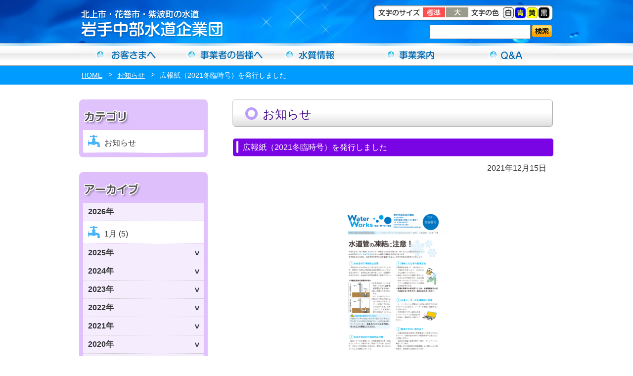

--- FILE ---
content_type: text/html; charset=UTF-8
request_url: https://www.iwatetyubu-suido.jp/8281/
body_size: 8002
content:
<!DOCTYPE html>
<html lang="ja"><head>
<!-- Google Tag Manager -->
<script>(function(w,d,s,l,i){w[l]=w[l]||[];w[l].push({'gtm.start':
new Date().getTime(),event:'gtm.js'});var f=d.getElementsByTagName(s)[0],
j=d.createElement(s),dl=l!='dataLayer'?'&l='+l:'';j.async=true;j.src=
'https://www.googletagmanager.com/gtm.js?id='+i+dl;f.parentNode.insertBefore(j,f);
})(window,document,'script','dataLayer','GTM-TRHG2G2');</script>
<!-- End Google Tag Manager -->

<meta charset="utf-8">
<title>  広報紙（2021冬臨時号）を発行しました-岩手中部水道企業団-北上市・花巻市・紫波町の水道</title>
<meta name="description" content="  広報紙（2021冬臨時号）を発行しました　岩手中部水道企業団-北上市・花巻市・紫波町の水道">
<meta name="keywords" content="広報紙（2021冬臨時号）を発行しました,岩手中部水道企業団,北上市・花巻市・紫波町,水道" />
<meta name="robots" content="ALL" /> 
<link href="https://www.iwatetyubu-suido.jp/css/style.css?20221101" rel="stylesheet" type="text/css" />
<link href="https://www.iwatetyubu-suido.jp/css/common.css?20250331_2" rel="stylesheet" type="text/css" />
<link href="https://www.iwatetyubu-suido.jp/css/lightbox.css" rel="stylesheet" type="text/css" />
<link href="https://www.iwatetyubu-suido.jp/css/swiper.css?20221101" rel="stylesheet" type="text/css" />
<link rel="stylesheet" type="text/css" id="stylesheet">


<link rel="pingback" href="https://www.iwatetyubu-suido.jp/contents/xmlrpc.php" />

<!--[if lt IE 9]>
<script src="http://html5shiv.googlecode.com/svn/trunk/html5.js"></script>
<script src="http://css3-mediaqueries-js.googlecode.com/svn/trunk/css3-mediaqueries.js">
<![endif]-->

<script src="https://www.iwatetyubu-suido.jp/js/jquery-1.8.3.min.js"></script>
<!--[if IE]>
<script src="https://www.iwatetyubu-suido.jp/js/jquery-1.8.3.min.js"></script>
<![endif]-->

<script src="https://www.iwatetyubu-suido.jp/js/lightbox.js"></script>
<script src="https://www.iwatetyubu-suido.jp/js/cookie.js"></script>
<script src="https://www.iwatetyubu-suido.jp/js/script.js"></script>

<style>
<!--


-->
</style>
<meta name='robots' content='max-image-preview:large' />
	<style>img:is([sizes="auto" i], [sizes^="auto," i]) { contain-intrinsic-size: 3000px 1500px }</style>
	<script type="text/javascript">
/* <![CDATA[ */
window._wpemojiSettings = {"baseUrl":"https:\/\/s.w.org\/images\/core\/emoji\/16.0.1\/72x72\/","ext":".png","svgUrl":"https:\/\/s.w.org\/images\/core\/emoji\/16.0.1\/svg\/","svgExt":".svg","source":{"concatemoji":"https:\/\/www.iwatetyubu-suido.jp\/contents\/wp-includes\/js\/wp-emoji-release.min.js?ver=e65cbb7e722284a32e220245cedbb767"}};
/*! This file is auto-generated */
!function(s,n){var o,i,e;function c(e){try{var t={supportTests:e,timestamp:(new Date).valueOf()};sessionStorage.setItem(o,JSON.stringify(t))}catch(e){}}function p(e,t,n){e.clearRect(0,0,e.canvas.width,e.canvas.height),e.fillText(t,0,0);var t=new Uint32Array(e.getImageData(0,0,e.canvas.width,e.canvas.height).data),a=(e.clearRect(0,0,e.canvas.width,e.canvas.height),e.fillText(n,0,0),new Uint32Array(e.getImageData(0,0,e.canvas.width,e.canvas.height).data));return t.every(function(e,t){return e===a[t]})}function u(e,t){e.clearRect(0,0,e.canvas.width,e.canvas.height),e.fillText(t,0,0);for(var n=e.getImageData(16,16,1,1),a=0;a<n.data.length;a++)if(0!==n.data[a])return!1;return!0}function f(e,t,n,a){switch(t){case"flag":return n(e,"\ud83c\udff3\ufe0f\u200d\u26a7\ufe0f","\ud83c\udff3\ufe0f\u200b\u26a7\ufe0f")?!1:!n(e,"\ud83c\udde8\ud83c\uddf6","\ud83c\udde8\u200b\ud83c\uddf6")&&!n(e,"\ud83c\udff4\udb40\udc67\udb40\udc62\udb40\udc65\udb40\udc6e\udb40\udc67\udb40\udc7f","\ud83c\udff4\u200b\udb40\udc67\u200b\udb40\udc62\u200b\udb40\udc65\u200b\udb40\udc6e\u200b\udb40\udc67\u200b\udb40\udc7f");case"emoji":return!a(e,"\ud83e\udedf")}return!1}function g(e,t,n,a){var r="undefined"!=typeof WorkerGlobalScope&&self instanceof WorkerGlobalScope?new OffscreenCanvas(300,150):s.createElement("canvas"),o=r.getContext("2d",{willReadFrequently:!0}),i=(o.textBaseline="top",o.font="600 32px Arial",{});return e.forEach(function(e){i[e]=t(o,e,n,a)}),i}function t(e){var t=s.createElement("script");t.src=e,t.defer=!0,s.head.appendChild(t)}"undefined"!=typeof Promise&&(o="wpEmojiSettingsSupports",i=["flag","emoji"],n.supports={everything:!0,everythingExceptFlag:!0},e=new Promise(function(e){s.addEventListener("DOMContentLoaded",e,{once:!0})}),new Promise(function(t){var n=function(){try{var e=JSON.parse(sessionStorage.getItem(o));if("object"==typeof e&&"number"==typeof e.timestamp&&(new Date).valueOf()<e.timestamp+604800&&"object"==typeof e.supportTests)return e.supportTests}catch(e){}return null}();if(!n){if("undefined"!=typeof Worker&&"undefined"!=typeof OffscreenCanvas&&"undefined"!=typeof URL&&URL.createObjectURL&&"undefined"!=typeof Blob)try{var e="postMessage("+g.toString()+"("+[JSON.stringify(i),f.toString(),p.toString(),u.toString()].join(",")+"));",a=new Blob([e],{type:"text/javascript"}),r=new Worker(URL.createObjectURL(a),{name:"wpTestEmojiSupports"});return void(r.onmessage=function(e){c(n=e.data),r.terminate(),t(n)})}catch(e){}c(n=g(i,f,p,u))}t(n)}).then(function(e){for(var t in e)n.supports[t]=e[t],n.supports.everything=n.supports.everything&&n.supports[t],"flag"!==t&&(n.supports.everythingExceptFlag=n.supports.everythingExceptFlag&&n.supports[t]);n.supports.everythingExceptFlag=n.supports.everythingExceptFlag&&!n.supports.flag,n.DOMReady=!1,n.readyCallback=function(){n.DOMReady=!0}}).then(function(){return e}).then(function(){var e;n.supports.everything||(n.readyCallback(),(e=n.source||{}).concatemoji?t(e.concatemoji):e.wpemoji&&e.twemoji&&(t(e.twemoji),t(e.wpemoji)))}))}((window,document),window._wpemojiSettings);
/* ]]> */
</script>
<style id='wp-emoji-styles-inline-css' type='text/css'>

	img.wp-smiley, img.emoji {
		display: inline !important;
		border: none !important;
		box-shadow: none !important;
		height: 1em !important;
		width: 1em !important;
		margin: 0 0.07em !important;
		vertical-align: -0.1em !important;
		background: none !important;
		padding: 0 !important;
	}
</style>
<link rel='stylesheet' id='wp-block-library-css' href='https://www.iwatetyubu-suido.jp/contents/wp-includes/css/dist/block-library/style.min.css?ver=e65cbb7e722284a32e220245cedbb767' type='text/css' media='all' />
<style id='classic-theme-styles-inline-css' type='text/css'>
/*! This file is auto-generated */
.wp-block-button__link{color:#fff;background-color:#32373c;border-radius:9999px;box-shadow:none;text-decoration:none;padding:calc(.667em + 2px) calc(1.333em + 2px);font-size:1.125em}.wp-block-file__button{background:#32373c;color:#fff;text-decoration:none}
</style>
<style id='global-styles-inline-css' type='text/css'>
:root{--wp--preset--aspect-ratio--square: 1;--wp--preset--aspect-ratio--4-3: 4/3;--wp--preset--aspect-ratio--3-4: 3/4;--wp--preset--aspect-ratio--3-2: 3/2;--wp--preset--aspect-ratio--2-3: 2/3;--wp--preset--aspect-ratio--16-9: 16/9;--wp--preset--aspect-ratio--9-16: 9/16;--wp--preset--color--black: #000000;--wp--preset--color--cyan-bluish-gray: #abb8c3;--wp--preset--color--white: #ffffff;--wp--preset--color--pale-pink: #f78da7;--wp--preset--color--vivid-red: #cf2e2e;--wp--preset--color--luminous-vivid-orange: #ff6900;--wp--preset--color--luminous-vivid-amber: #fcb900;--wp--preset--color--light-green-cyan: #7bdcb5;--wp--preset--color--vivid-green-cyan: #00d084;--wp--preset--color--pale-cyan-blue: #8ed1fc;--wp--preset--color--vivid-cyan-blue: #0693e3;--wp--preset--color--vivid-purple: #9b51e0;--wp--preset--gradient--vivid-cyan-blue-to-vivid-purple: linear-gradient(135deg,rgba(6,147,227,1) 0%,rgb(155,81,224) 100%);--wp--preset--gradient--light-green-cyan-to-vivid-green-cyan: linear-gradient(135deg,rgb(122,220,180) 0%,rgb(0,208,130) 100%);--wp--preset--gradient--luminous-vivid-amber-to-luminous-vivid-orange: linear-gradient(135deg,rgba(252,185,0,1) 0%,rgba(255,105,0,1) 100%);--wp--preset--gradient--luminous-vivid-orange-to-vivid-red: linear-gradient(135deg,rgba(255,105,0,1) 0%,rgb(207,46,46) 100%);--wp--preset--gradient--very-light-gray-to-cyan-bluish-gray: linear-gradient(135deg,rgb(238,238,238) 0%,rgb(169,184,195) 100%);--wp--preset--gradient--cool-to-warm-spectrum: linear-gradient(135deg,rgb(74,234,220) 0%,rgb(151,120,209) 20%,rgb(207,42,186) 40%,rgb(238,44,130) 60%,rgb(251,105,98) 80%,rgb(254,248,76) 100%);--wp--preset--gradient--blush-light-purple: linear-gradient(135deg,rgb(255,206,236) 0%,rgb(152,150,240) 100%);--wp--preset--gradient--blush-bordeaux: linear-gradient(135deg,rgb(254,205,165) 0%,rgb(254,45,45) 50%,rgb(107,0,62) 100%);--wp--preset--gradient--luminous-dusk: linear-gradient(135deg,rgb(255,203,112) 0%,rgb(199,81,192) 50%,rgb(65,88,208) 100%);--wp--preset--gradient--pale-ocean: linear-gradient(135deg,rgb(255,245,203) 0%,rgb(182,227,212) 50%,rgb(51,167,181) 100%);--wp--preset--gradient--electric-grass: linear-gradient(135deg,rgb(202,248,128) 0%,rgb(113,206,126) 100%);--wp--preset--gradient--midnight: linear-gradient(135deg,rgb(2,3,129) 0%,rgb(40,116,252) 100%);--wp--preset--font-size--small: 13px;--wp--preset--font-size--medium: 20px;--wp--preset--font-size--large: 36px;--wp--preset--font-size--x-large: 42px;--wp--preset--spacing--20: 0.44rem;--wp--preset--spacing--30: 0.67rem;--wp--preset--spacing--40: 1rem;--wp--preset--spacing--50: 1.5rem;--wp--preset--spacing--60: 2.25rem;--wp--preset--spacing--70: 3.38rem;--wp--preset--spacing--80: 5.06rem;--wp--preset--shadow--natural: 6px 6px 9px rgba(0, 0, 0, 0.2);--wp--preset--shadow--deep: 12px 12px 50px rgba(0, 0, 0, 0.4);--wp--preset--shadow--sharp: 6px 6px 0px rgba(0, 0, 0, 0.2);--wp--preset--shadow--outlined: 6px 6px 0px -3px rgba(255, 255, 255, 1), 6px 6px rgba(0, 0, 0, 1);--wp--preset--shadow--crisp: 6px 6px 0px rgba(0, 0, 0, 1);}:where(.is-layout-flex){gap: 0.5em;}:where(.is-layout-grid){gap: 0.5em;}body .is-layout-flex{display: flex;}.is-layout-flex{flex-wrap: wrap;align-items: center;}.is-layout-flex > :is(*, div){margin: 0;}body .is-layout-grid{display: grid;}.is-layout-grid > :is(*, div){margin: 0;}:where(.wp-block-columns.is-layout-flex){gap: 2em;}:where(.wp-block-columns.is-layout-grid){gap: 2em;}:where(.wp-block-post-template.is-layout-flex){gap: 1.25em;}:where(.wp-block-post-template.is-layout-grid){gap: 1.25em;}.has-black-color{color: var(--wp--preset--color--black) !important;}.has-cyan-bluish-gray-color{color: var(--wp--preset--color--cyan-bluish-gray) !important;}.has-white-color{color: var(--wp--preset--color--white) !important;}.has-pale-pink-color{color: var(--wp--preset--color--pale-pink) !important;}.has-vivid-red-color{color: var(--wp--preset--color--vivid-red) !important;}.has-luminous-vivid-orange-color{color: var(--wp--preset--color--luminous-vivid-orange) !important;}.has-luminous-vivid-amber-color{color: var(--wp--preset--color--luminous-vivid-amber) !important;}.has-light-green-cyan-color{color: var(--wp--preset--color--light-green-cyan) !important;}.has-vivid-green-cyan-color{color: var(--wp--preset--color--vivid-green-cyan) !important;}.has-pale-cyan-blue-color{color: var(--wp--preset--color--pale-cyan-blue) !important;}.has-vivid-cyan-blue-color{color: var(--wp--preset--color--vivid-cyan-blue) !important;}.has-vivid-purple-color{color: var(--wp--preset--color--vivid-purple) !important;}.has-black-background-color{background-color: var(--wp--preset--color--black) !important;}.has-cyan-bluish-gray-background-color{background-color: var(--wp--preset--color--cyan-bluish-gray) !important;}.has-white-background-color{background-color: var(--wp--preset--color--white) !important;}.has-pale-pink-background-color{background-color: var(--wp--preset--color--pale-pink) !important;}.has-vivid-red-background-color{background-color: var(--wp--preset--color--vivid-red) !important;}.has-luminous-vivid-orange-background-color{background-color: var(--wp--preset--color--luminous-vivid-orange) !important;}.has-luminous-vivid-amber-background-color{background-color: var(--wp--preset--color--luminous-vivid-amber) !important;}.has-light-green-cyan-background-color{background-color: var(--wp--preset--color--light-green-cyan) !important;}.has-vivid-green-cyan-background-color{background-color: var(--wp--preset--color--vivid-green-cyan) !important;}.has-pale-cyan-blue-background-color{background-color: var(--wp--preset--color--pale-cyan-blue) !important;}.has-vivid-cyan-blue-background-color{background-color: var(--wp--preset--color--vivid-cyan-blue) !important;}.has-vivid-purple-background-color{background-color: var(--wp--preset--color--vivid-purple) !important;}.has-black-border-color{border-color: var(--wp--preset--color--black) !important;}.has-cyan-bluish-gray-border-color{border-color: var(--wp--preset--color--cyan-bluish-gray) !important;}.has-white-border-color{border-color: var(--wp--preset--color--white) !important;}.has-pale-pink-border-color{border-color: var(--wp--preset--color--pale-pink) !important;}.has-vivid-red-border-color{border-color: var(--wp--preset--color--vivid-red) !important;}.has-luminous-vivid-orange-border-color{border-color: var(--wp--preset--color--luminous-vivid-orange) !important;}.has-luminous-vivid-amber-border-color{border-color: var(--wp--preset--color--luminous-vivid-amber) !important;}.has-light-green-cyan-border-color{border-color: var(--wp--preset--color--light-green-cyan) !important;}.has-vivid-green-cyan-border-color{border-color: var(--wp--preset--color--vivid-green-cyan) !important;}.has-pale-cyan-blue-border-color{border-color: var(--wp--preset--color--pale-cyan-blue) !important;}.has-vivid-cyan-blue-border-color{border-color: var(--wp--preset--color--vivid-cyan-blue) !important;}.has-vivid-purple-border-color{border-color: var(--wp--preset--color--vivid-purple) !important;}.has-vivid-cyan-blue-to-vivid-purple-gradient-background{background: var(--wp--preset--gradient--vivid-cyan-blue-to-vivid-purple) !important;}.has-light-green-cyan-to-vivid-green-cyan-gradient-background{background: var(--wp--preset--gradient--light-green-cyan-to-vivid-green-cyan) !important;}.has-luminous-vivid-amber-to-luminous-vivid-orange-gradient-background{background: var(--wp--preset--gradient--luminous-vivid-amber-to-luminous-vivid-orange) !important;}.has-luminous-vivid-orange-to-vivid-red-gradient-background{background: var(--wp--preset--gradient--luminous-vivid-orange-to-vivid-red) !important;}.has-very-light-gray-to-cyan-bluish-gray-gradient-background{background: var(--wp--preset--gradient--very-light-gray-to-cyan-bluish-gray) !important;}.has-cool-to-warm-spectrum-gradient-background{background: var(--wp--preset--gradient--cool-to-warm-spectrum) !important;}.has-blush-light-purple-gradient-background{background: var(--wp--preset--gradient--blush-light-purple) !important;}.has-blush-bordeaux-gradient-background{background: var(--wp--preset--gradient--blush-bordeaux) !important;}.has-luminous-dusk-gradient-background{background: var(--wp--preset--gradient--luminous-dusk) !important;}.has-pale-ocean-gradient-background{background: var(--wp--preset--gradient--pale-ocean) !important;}.has-electric-grass-gradient-background{background: var(--wp--preset--gradient--electric-grass) !important;}.has-midnight-gradient-background{background: var(--wp--preset--gradient--midnight) !important;}.has-small-font-size{font-size: var(--wp--preset--font-size--small) !important;}.has-medium-font-size{font-size: var(--wp--preset--font-size--medium) !important;}.has-large-font-size{font-size: var(--wp--preset--font-size--large) !important;}.has-x-large-font-size{font-size: var(--wp--preset--font-size--x-large) !important;}
:where(.wp-block-post-template.is-layout-flex){gap: 1.25em;}:where(.wp-block-post-template.is-layout-grid){gap: 1.25em;}
:where(.wp-block-columns.is-layout-flex){gap: 2em;}:where(.wp-block-columns.is-layout-grid){gap: 2em;}
:root :where(.wp-block-pullquote){font-size: 1.5em;line-height: 1.6;}
</style>
<link rel="https://api.w.org/" href="https://www.iwatetyubu-suido.jp/wp-json/" /><link rel="alternate" title="JSON" type="application/json" href="https://www.iwatetyubu-suido.jp/wp-json/wp/v2/posts/8281" /><link rel="EditURI" type="application/rsd+xml" title="RSD" href="https://www.iwatetyubu-suido.jp/contents/xmlrpc.php?rsd" />

<link rel="canonical" href="https://www.iwatetyubu-suido.jp/8281/" />
<link rel='shortlink' href='https://www.iwatetyubu-suido.jp/?p=8281' />
<link rel="alternate" title="oEmbed (JSON)" type="application/json+oembed" href="https://www.iwatetyubu-suido.jp/wp-json/oembed/1.0/embed?url=https%3A%2F%2Fwww.iwatetyubu-suido.jp%2F8281%2F" />
<link rel="alternate" title="oEmbed (XML)" type="text/xml+oembed" href="https://www.iwatetyubu-suido.jp/wp-json/oembed/1.0/embed?url=https%3A%2F%2Fwww.iwatetyubu-suido.jp%2F8281%2F&#038;format=xml" />
<style type="text/css">.recentcomments a{display:inline !important;padding:0 !important;margin:0 !important;}</style><link rel="icon" href="https://www.iwatetyubu-suido.jp/contents/wp-content/uploads/2023/03/cropped-favicon-32x32.png" sizes="32x32" />
<link rel="icon" href="https://www.iwatetyubu-suido.jp/contents/wp-content/uploads/2023/03/cropped-favicon-192x192.png" sizes="192x192" />
<link rel="apple-touch-icon" href="https://www.iwatetyubu-suido.jp/contents/wp-content/uploads/2023/03/cropped-favicon-180x180.png" />
<meta name="msapplication-TileImage" content="https://www.iwatetyubu-suido.jp/contents/wp-content/uploads/2023/03/cropped-favicon-270x270.png" />
</head>

<body>
<!-- Google Tag Manager (noscript) -->
<noscript><iframe src="https://www.googletagmanager.com/ns.html?id=GTM-TRHG2G2"
height="0" width="0" style="display:none;visibility:hidden"></iframe></noscript>
<!-- End Google Tag Manager (noscript) -->



<header>
<div id="headerTitle" class="clearfix">
    <div class="inner clearfix">
        <div class="left title">
            <h1><a href="https://www.iwatetyubu-suido.jp"><img src="https://www.iwatetyubu-suido.jp/images/common/headerTitle.png" alt="岩手中部水道企業団"/></a></h1>
        </div>
        <div class="center"></div>
        <div class="right">
            <div id="FontBg">
                <img src="https://www.iwatetyubu-suido.jp/images/common/fontsizeMsg.png" alt="文字のサイズ" class="left"/>
                <ul id="fontsize">
                    <li><img src="https://www.iwatetyubu-suido.jp/images/common/fontsizeNormal.gif" alt="標準" class="fontNav"/></li>
                    <li><img src="https://www.iwatetyubu-suido.jp/images/common/fontsizeBig.gif" alt="大" class="fontNav"/></li>
                </ul>
                <img src="https://www.iwatetyubu-suido.jp/images/common/fontcolorMsg.png" alt="文字の色" class="left"/>
                <ul id="bgColor">
                    <li><img src="https://www.iwatetyubu-suido.jp/images/common/fontcolorW.gif" alt="白" id="colorWhite"/></li>
                    <li><img src="https://www.iwatetyubu-suido.jp/images/common/fontcolorBu.gif" alt="青" id="colorBlue"/></li>
                    <li><img src="https://www.iwatetyubu-suido.jp/images/common/fontcolorY.gif" alt="黄" id="colorYellow"/></li>
                    <li><img src="https://www.iwatetyubu-suido.jp/images/common/fontcolorBl.jpg" alt="黒" id="colorBlack"/></li>
                </ul>
            </div>
            <div id="inquiry">
                <div id="inquiryMsg"></div>                
                <div id="inquiryText">               
                <form role="search" method="get" id="searchform" action="">
                <input type="text" class="textbox" value="" name="s" id="s" />
                                </div>
                <div id="inquiryBtn"><input type="submit" id="searchsubmit" value="" /></form></div>
                </div>
                </div>
            </div>
        </div>
	</div>
</div>
</header>

<nav id="gNavi" class="clearfix">
    <ul class="inner">
        <li class="gPublic"><a href="https://www.iwatetyubu-suido.jp/customer/">お客さまへ</a></li>
        <li class="gOffice"><a href="https://www.iwatetyubu-suido.jp/company/">事業者の方へ</a></li>
        <li class="gWater"><a href="https://www.iwatetyubu-suido.jp/water/">水質情報</a></li>
        <li class="gService"><a href="https://www.iwatetyubu-suido.jp/jigyo/">事業案内</a></li>
        <li class="gQuestion"><a href="https://www.iwatetyubu-suido.jp/question/">Ｑ＆Ａ</a></li>
    </ul>
</nav>


<section><div id="container" class="clearfix">

<div class="breadNav clearfix">
	<div class="inner">
<ul class="bread_crumb clearfix">
	<li class="level-1 top"><a href="https://www.iwatetyubu-suido.jp/">HOME</a></li>
	<li class="level-2 sub"><a href="https://www.iwatetyubu-suido.jp/news/">お知らせ</a></li>
	<li class="level-3 sub tail current">広報紙（2021冬臨時号）を発行しました</li>
</ul>
    </div>
</div>

<div id='post' class='inner clearfix'>    


      
    <div id="content" class="right">
    <h2><div class="h2-1"><img src="https://www.iwatetyubu-suido.jp/images/content/postTitleIcon.png"></div><div class="h2-2">お知らせ</div></h2><h3>広報紙（2021冬臨時号）を発行しました</h3><p class="text_r"><time>2021年12月15日</time></p><p>&nbsp;</p>
<p>&nbsp;</p>
<p><img fetchpriority="high" decoding="async" class="wp-image-8282 size-medium aligncenter" src="https://www.iwatetyubu-suido.jp/contents/wp-content/uploads/2021/05/123822cb9c68ffc089946bb4f1dc0b83-212x300.png" alt="" width="212" height="300" srcset="https://www.iwatetyubu-suido.jp/contents/wp-content/uploads/2021/05/123822cb9c68ffc089946bb4f1dc0b83-212x300.png 212w, https://www.iwatetyubu-suido.jp/contents/wp-content/uploads/2021/05/123822cb9c68ffc089946bb4f1dc0b83-620x877.png 620w, https://www.iwatetyubu-suido.jp/contents/wp-content/uploads/2021/05/123822cb9c68ffc089946bb4f1dc0b83-768x1086.png 768w, https://www.iwatetyubu-suido.jp/contents/wp-content/uploads/2021/05/123822cb9c68ffc089946bb4f1dc0b83-1086x1536.png 1086w, https://www.iwatetyubu-suido.jp/contents/wp-content/uploads/2021/05/123822cb9c68ffc089946bb4f1dc0b83-1448x2048.png 1448w" sizes="(max-width: 212px) 100vw, 212px" /></p>
<p><a href="https://www.iwatetyubu-suido.jp/contents/wp-content/uploads/2021/12/068b26644c2653e96c352ff7b25cb309.pdf">広報紙Water Works　2021冬臨時号</a>を発行しました。</p>
<p><strong><a title="広報紙" href="https://www.iwatetyubu-suido.jp/customer/7625/">※バックナンバーはこちらから</a></strong></p>
</div><aside><div id="sidebar" class="left">
	
		<p><img src="https://www.iwatetyubu-suido.jp/images/content/menupost.gif" alt="お知らせメニュー" class="menuStart sp_imgBottom"></p>
		
		
				<div class="menu">
			<ul>
					<li class="cat-item-parent"><a href="https://www.iwatetyubu-suido.jp/category/news/">お知らせ</a>
</li>
			</ul>
		</div>

		<p><img src="https://www.iwatetyubu-suido.jp/images/content/menupostEnd.gif" alt="" class="menuEnd sp_imgTop"></p>
		
		<p><img src="https://www.iwatetyubu-suido.jp/images/content/menunews2.gif" alt="アーカイブ" class="menuStart sp_imgBottom"></p>
		<div class="menu">

									<div><h4>2026年</h4>
						<ul>
										
								<li>
					<a href="https://www.iwatetyubu-suido.jp/date/2026/01">
					1月
					(5)
					</a>
				</li>
										</ul></div>
											<div class="acMenu">
						<h4>2025年</h4>
						<ul>
										
								<li>
					<a href="https://www.iwatetyubu-suido.jp/date/2025/12">
					12月
					(8)
					</a>
				</li>
								<li>
					<a href="https://www.iwatetyubu-suido.jp/date/2025/11">
					11月
					(4)
					</a>
				</li>
								<li>
					<a href="https://www.iwatetyubu-suido.jp/date/2025/10">
					10月
					(3)
					</a>
				</li>
								<li>
					<a href="https://www.iwatetyubu-suido.jp/date/2025/09">
					9月
					(7)
					</a>
				</li>
								<li>
					<a href="https://www.iwatetyubu-suido.jp/date/2025/08">
					8月
					(6)
					</a>
				</li>
								<li>
					<a href="https://www.iwatetyubu-suido.jp/date/2025/07">
					7月
					(4)
					</a>
				</li>
								<li>
					<a href="https://www.iwatetyubu-suido.jp/date/2025/06">
					6月
					(4)
					</a>
				</li>
								<li>
					<a href="https://www.iwatetyubu-suido.jp/date/2025/05">
					5月
					(6)
					</a>
				</li>
								<li>
					<a href="https://www.iwatetyubu-suido.jp/date/2025/04">
					4月
					(5)
					</a>
				</li>
								<li>
					<a href="https://www.iwatetyubu-suido.jp/date/2025/03">
					3月
					(5)
					</a>
				</li>
								<li>
					<a href="https://www.iwatetyubu-suido.jp/date/2025/02">
					2月
					(5)
					</a>
				</li>
								<li>
					<a href="https://www.iwatetyubu-suido.jp/date/2025/01">
					1月
					(3)
					</a>
				</li>
										</ul></div>
											<div class="acMenu">
						<h4>2024年</h4>
						<ul>
										
								<li>
					<a href="https://www.iwatetyubu-suido.jp/date/2024/12">
					12月
					(7)
					</a>
				</li>
								<li>
					<a href="https://www.iwatetyubu-suido.jp/date/2024/11">
					11月
					(5)
					</a>
				</li>
								<li>
					<a href="https://www.iwatetyubu-suido.jp/date/2024/10">
					10月
					(4)
					</a>
				</li>
								<li>
					<a href="https://www.iwatetyubu-suido.jp/date/2024/09">
					9月
					(3)
					</a>
				</li>
								<li>
					<a href="https://www.iwatetyubu-suido.jp/date/2024/08">
					8月
					(5)
					</a>
				</li>
								<li>
					<a href="https://www.iwatetyubu-suido.jp/date/2024/07">
					7月
					(2)
					</a>
				</li>
								<li>
					<a href="https://www.iwatetyubu-suido.jp/date/2024/06">
					6月
					(3)
					</a>
				</li>
								<li>
					<a href="https://www.iwatetyubu-suido.jp/date/2024/05">
					5月
					(2)
					</a>
				</li>
								<li>
					<a href="https://www.iwatetyubu-suido.jp/date/2024/04">
					4月
					(2)
					</a>
				</li>
								<li>
					<a href="https://www.iwatetyubu-suido.jp/date/2024/03">
					3月
					(6)
					</a>
				</li>
								<li>
					<a href="https://www.iwatetyubu-suido.jp/date/2024/02">
					2月
					(4)
					</a>
				</li>
								<li>
					<a href="https://www.iwatetyubu-suido.jp/date/2024/01">
					1月
					(3)
					</a>
				</li>
										</ul></div>
											<div class="acMenu">
						<h4>2023年</h4>
						<ul>
										
								<li>
					<a href="https://www.iwatetyubu-suido.jp/date/2023/12">
					12月
					(4)
					</a>
				</li>
								<li>
					<a href="https://www.iwatetyubu-suido.jp/date/2023/11">
					11月
					(5)
					</a>
				</li>
								<li>
					<a href="https://www.iwatetyubu-suido.jp/date/2023/10">
					10月
					(5)
					</a>
				</li>
								<li>
					<a href="https://www.iwatetyubu-suido.jp/date/2023/09">
					9月
					(5)
					</a>
				</li>
								<li>
					<a href="https://www.iwatetyubu-suido.jp/date/2023/08">
					8月
					(8)
					</a>
				</li>
								<li>
					<a href="https://www.iwatetyubu-suido.jp/date/2023/07">
					7月
					(6)
					</a>
				</li>
								<li>
					<a href="https://www.iwatetyubu-suido.jp/date/2023/06">
					6月
					(5)
					</a>
				</li>
								<li>
					<a href="https://www.iwatetyubu-suido.jp/date/2023/05">
					5月
					(4)
					</a>
				</li>
								<li>
					<a href="https://www.iwatetyubu-suido.jp/date/2023/04">
					4月
					(1)
					</a>
				</li>
								<li>
					<a href="https://www.iwatetyubu-suido.jp/date/2023/03">
					3月
					(5)
					</a>
				</li>
								<li>
					<a href="https://www.iwatetyubu-suido.jp/date/2023/02">
					2月
					(3)
					</a>
				</li>
								<li>
					<a href="https://www.iwatetyubu-suido.jp/date/2023/01">
					1月
					(8)
					</a>
				</li>
										</ul></div>
											<div class="acMenu">
						<h4>2022年</h4>
						<ul>
										
								<li>
					<a href="https://www.iwatetyubu-suido.jp/date/2022/12">
					12月
					(1)
					</a>
				</li>
								<li>
					<a href="https://www.iwatetyubu-suido.jp/date/2022/11">
					11月
					(8)
					</a>
				</li>
								<li>
					<a href="https://www.iwatetyubu-suido.jp/date/2022/10">
					10月
					(2)
					</a>
				</li>
								<li>
					<a href="https://www.iwatetyubu-suido.jp/date/2022/09">
					9月
					(5)
					</a>
				</li>
								<li>
					<a href="https://www.iwatetyubu-suido.jp/date/2022/08">
					8月
					(3)
					</a>
				</li>
								<li>
					<a href="https://www.iwatetyubu-suido.jp/date/2022/07">
					7月
					(4)
					</a>
				</li>
								<li>
					<a href="https://www.iwatetyubu-suido.jp/date/2022/06">
					6月
					(2)
					</a>
				</li>
								<li>
					<a href="https://www.iwatetyubu-suido.jp/date/2022/05">
					5月
					(3)
					</a>
				</li>
								<li>
					<a href="https://www.iwatetyubu-suido.jp/date/2022/04">
					4月
					(5)
					</a>
				</li>
								<li>
					<a href="https://www.iwatetyubu-suido.jp/date/2022/03">
					3月
					(5)
					</a>
				</li>
								<li>
					<a href="https://www.iwatetyubu-suido.jp/date/2022/02">
					2月
					(2)
					</a>
				</li>
								<li>
					<a href="https://www.iwatetyubu-suido.jp/date/2022/01">
					1月
					(1)
					</a>
				</li>
										</ul></div>
											<div class="acMenu">
						<h4>2021年</h4>
						<ul>
										
								<li>
					<a href="https://www.iwatetyubu-suido.jp/date/2021/12">
					12月
					(3)
					</a>
				</li>
								<li>
					<a href="https://www.iwatetyubu-suido.jp/date/2021/11">
					11月
					(3)
					</a>
				</li>
								<li>
					<a href="https://www.iwatetyubu-suido.jp/date/2021/10">
					10月
					(5)
					</a>
				</li>
								<li>
					<a href="https://www.iwatetyubu-suido.jp/date/2021/09">
					9月
					(3)
					</a>
				</li>
								<li>
					<a href="https://www.iwatetyubu-suido.jp/date/2021/08">
					8月
					(3)
					</a>
				</li>
								<li>
					<a href="https://www.iwatetyubu-suido.jp/date/2021/07">
					7月
					(1)
					</a>
				</li>
								<li>
					<a href="https://www.iwatetyubu-suido.jp/date/2021/06">
					6月
					(1)
					</a>
				</li>
								<li>
					<a href="https://www.iwatetyubu-suido.jp/date/2021/05">
					5月
					(2)
					</a>
				</li>
								<li>
					<a href="https://www.iwatetyubu-suido.jp/date/2021/04">
					4月
					(1)
					</a>
				</li>
								<li>
					<a href="https://www.iwatetyubu-suido.jp/date/2021/03">
					3月
					(6)
					</a>
				</li>
								<li>
					<a href="https://www.iwatetyubu-suido.jp/date/2021/02">
					2月
					(3)
					</a>
				</li>
								<li>
					<a href="https://www.iwatetyubu-suido.jp/date/2021/01">
					1月
					(2)
					</a>
				</li>
										</ul></div>
											<div class="acMenu">
						<h4>2020年</h4>
						<ul>
										
								<li>
					<a href="https://www.iwatetyubu-suido.jp/date/2020/12">
					12月
					(4)
					</a>
				</li>
								<li>
					<a href="https://www.iwatetyubu-suido.jp/date/2020/11">
					11月
					(4)
					</a>
				</li>
								<li>
					<a href="https://www.iwatetyubu-suido.jp/date/2020/10">
					10月
					(6)
					</a>
				</li>
								<li>
					<a href="https://www.iwatetyubu-suido.jp/date/2020/09">
					9月
					(4)
					</a>
				</li>
								<li>
					<a href="https://www.iwatetyubu-suido.jp/date/2020/08">
					8月
					(2)
					</a>
				</li>
								<li>
					<a href="https://www.iwatetyubu-suido.jp/date/2020/07">
					7月
					(3)
					</a>
				</li>
								<li>
					<a href="https://www.iwatetyubu-suido.jp/date/2020/05">
					5月
					(2)
					</a>
				</li>
								<li>
					<a href="https://www.iwatetyubu-suido.jp/date/2020/04">
					4月
					(6)
					</a>
				</li>
								<li>
					<a href="https://www.iwatetyubu-suido.jp/date/2020/03">
					3月
					(3)
					</a>
				</li>
								<li>
					<a href="https://www.iwatetyubu-suido.jp/date/2020/02">
					2月
					(1)
					</a>
				</li>
								<li>
					<a href="https://www.iwatetyubu-suido.jp/date/2020/01">
					1月
					(1)
					</a>
				</li>
										</ul></div>
											<div class="acMenu">
						<h4>2019年</h4>
						<ul>
										
								<li>
					<a href="https://www.iwatetyubu-suido.jp/date/2019/12">
					12月
					(2)
					</a>
				</li>
								<li>
					<a href="https://www.iwatetyubu-suido.jp/date/2019/11">
					11月
					(7)
					</a>
				</li>
								<li>
					<a href="https://www.iwatetyubu-suido.jp/date/2019/10">
					10月
					(6)
					</a>
				</li>
								<li>
					<a href="https://www.iwatetyubu-suido.jp/date/2019/09">
					9月
					(3)
					</a>
				</li>
								<li>
					<a href="https://www.iwatetyubu-suido.jp/date/2019/08">
					8月
					(3)
					</a>
				</li>
								<li>
					<a href="https://www.iwatetyubu-suido.jp/date/2019/07">
					7月
					(4)
					</a>
				</li>
								<li>
					<a href="https://www.iwatetyubu-suido.jp/date/2019/06">
					6月
					(1)
					</a>
				</li>
								<li>
					<a href="https://www.iwatetyubu-suido.jp/date/2019/05">
					5月
					(3)
					</a>
				</li>
								<li>
					<a href="https://www.iwatetyubu-suido.jp/date/2019/04">
					4月
					(3)
					</a>
				</li>
								<li>
					<a href="https://www.iwatetyubu-suido.jp/date/2019/03">
					3月
					(5)
					</a>
				</li>
								<li>
					<a href="https://www.iwatetyubu-suido.jp/date/2019/02">
					2月
					(2)
					</a>
				</li>
								<li>
					<a href="https://www.iwatetyubu-suido.jp/date/2019/01">
					1月
					(3)
					</a>
				</li>
										</ul></div>
											<div class="acMenu">
						<h4>2018年</h4>
						<ul>
										
								<li>
					<a href="https://www.iwatetyubu-suido.jp/date/2018/12">
					12月
					(3)
					</a>
				</li>
								<li>
					<a href="https://www.iwatetyubu-suido.jp/date/2018/11">
					11月
					(3)
					</a>
				</li>
								<li>
					<a href="https://www.iwatetyubu-suido.jp/date/2018/10">
					10月
					(4)
					</a>
				</li>
								<li>
					<a href="https://www.iwatetyubu-suido.jp/date/2018/09">
					9月
					(2)
					</a>
				</li>
								<li>
					<a href="https://www.iwatetyubu-suido.jp/date/2018/08">
					8月
					(2)
					</a>
				</li>
								<li>
					<a href="https://www.iwatetyubu-suido.jp/date/2018/07">
					7月
					(4)
					</a>
				</li>
								<li>
					<a href="https://www.iwatetyubu-suido.jp/date/2018/06">
					6月
					(8)
					</a>
				</li>
								<li>
					<a href="https://www.iwatetyubu-suido.jp/date/2018/05">
					5月
					(2)
					</a>
				</li>
								<li>
					<a href="https://www.iwatetyubu-suido.jp/date/2018/04">
					4月
					(1)
					</a>
				</li>
								<li>
					<a href="https://www.iwatetyubu-suido.jp/date/2018/03">
					3月
					(4)
					</a>
				</li>
								<li>
					<a href="https://www.iwatetyubu-suido.jp/date/2018/01">
					1月
					(1)
					</a>
				</li>
										</ul></div>
											<div class="acMenu">
						<h4>2017年</h4>
						<ul>
										
								<li>
					<a href="https://www.iwatetyubu-suido.jp/date/2017/12">
					12月
					(2)
					</a>
				</li>
								<li>
					<a href="https://www.iwatetyubu-suido.jp/date/2017/11">
					11月
					(6)
					</a>
				</li>
								<li>
					<a href="https://www.iwatetyubu-suido.jp/date/2017/10">
					10月
					(3)
					</a>
				</li>
								<li>
					<a href="https://www.iwatetyubu-suido.jp/date/2017/09">
					9月
					(4)
					</a>
				</li>
								<li>
					<a href="https://www.iwatetyubu-suido.jp/date/2017/08">
					8月
					(4)
					</a>
				</li>
								<li>
					<a href="https://www.iwatetyubu-suido.jp/date/2017/07">
					7月
					(1)
					</a>
				</li>
								<li>
					<a href="https://www.iwatetyubu-suido.jp/date/2017/06">
					6月
					(3)
					</a>
				</li>
								<li>
					<a href="https://www.iwatetyubu-suido.jp/date/2017/05">
					5月
					(1)
					</a>
				</li>
								<li>
					<a href="https://www.iwatetyubu-suido.jp/date/2017/03">
					3月
					(2)
					</a>
				</li>
								<li>
					<a href="https://www.iwatetyubu-suido.jp/date/2017/02">
					2月
					(3)
					</a>
				</li>
								<li>
					<a href="https://www.iwatetyubu-suido.jp/date/2017/01">
					1月
					(3)
					</a>
				</li>
										</ul></div>
											<div class="acMenu">
						<h4>2016年</h4>
						<ul>
										
								<li>
					<a href="https://www.iwatetyubu-suido.jp/date/2016/12">
					12月
					(2)
					</a>
				</li>
								<li>
					<a href="https://www.iwatetyubu-suido.jp/date/2016/11">
					11月
					(1)
					</a>
				</li>
								<li>
					<a href="https://www.iwatetyubu-suido.jp/date/2016/10">
					10月
					(4)
					</a>
				</li>
								<li>
					<a href="https://www.iwatetyubu-suido.jp/date/2016/09">
					9月
					(1)
					</a>
				</li>
								<li>
					<a href="https://www.iwatetyubu-suido.jp/date/2016/08">
					8月
					(3)
					</a>
				</li>
								<li>
					<a href="https://www.iwatetyubu-suido.jp/date/2016/07">
					7月
					(1)
					</a>
				</li>
								<li>
					<a href="https://www.iwatetyubu-suido.jp/date/2016/06">
					6月
					(2)
					</a>
				</li>
								<li>
					<a href="https://www.iwatetyubu-suido.jp/date/2016/05">
					5月
					(2)
					</a>
				</li>
								<li>
					<a href="https://www.iwatetyubu-suido.jp/date/2016/04">
					4月
					(1)
					</a>
				</li>
								<li>
					<a href="https://www.iwatetyubu-suido.jp/date/2016/03">
					3月
					(7)
					</a>
				</li>
								<li>
					<a href="https://www.iwatetyubu-suido.jp/date/2016/02">
					2月
					(5)
					</a>
				</li>
								<li>
					<a href="https://www.iwatetyubu-suido.jp/date/2016/01">
					1月
					(2)
					</a>
				</li>
										</ul></div>
											<div class="acMenu">
						<h4>2015年</h4>
						<ul>
										
								<li>
					<a href="https://www.iwatetyubu-suido.jp/date/2015/12">
					12月
					(4)
					</a>
				</li>
								<li>
					<a href="https://www.iwatetyubu-suido.jp/date/2015/11">
					11月
					(2)
					</a>
				</li>
								<li>
					<a href="https://www.iwatetyubu-suido.jp/date/2015/10">
					10月
					(3)
					</a>
				</li>
								<li>
					<a href="https://www.iwatetyubu-suido.jp/date/2015/09">
					9月
					(1)
					</a>
				</li>
								<li>
					<a href="https://www.iwatetyubu-suido.jp/date/2015/08">
					8月
					(2)
					</a>
				</li>
								<li>
					<a href="https://www.iwatetyubu-suido.jp/date/2015/07">
					7月
					(1)
					</a>
				</li>
								<li>
					<a href="https://www.iwatetyubu-suido.jp/date/2015/06">
					6月
					(4)
					</a>
				</li>
								<li>
					<a href="https://www.iwatetyubu-suido.jp/date/2015/05">
					5月
					(4)
					</a>
				</li>
								<li>
					<a href="https://www.iwatetyubu-suido.jp/date/2015/04">
					4月
					(3)
					</a>
				</li>
								<li>
					<a href="https://www.iwatetyubu-suido.jp/date/2015/03">
					3月
					(2)
					</a>
				</li>
								<li>
					<a href="https://www.iwatetyubu-suido.jp/date/2015/02">
					2月
					(7)
					</a>
				</li>
								<li>
					<a href="https://www.iwatetyubu-suido.jp/date/2015/01">
					1月
					(1)
					</a>
				</li>
										</ul></div>
											<div class="acMenu">
						<h4>2014年</h4>
						<ul>
										
								<li>
					<a href="https://www.iwatetyubu-suido.jp/date/2014/12">
					12月
					(1)
					</a>
				</li>
								<li>
					<a href="https://www.iwatetyubu-suido.jp/date/2014/11">
					11月
					(4)
					</a>
				</li>
								<li>
					<a href="https://www.iwatetyubu-suido.jp/date/2014/10">
					10月
					(5)
					</a>
				</li>
								<li>
					<a href="https://www.iwatetyubu-suido.jp/date/2014/09">
					9月
					(2)
					</a>
				</li>
								<li>
					<a href="https://www.iwatetyubu-suido.jp/date/2014/08">
					8月
					(3)
					</a>
				</li>
								<li>
					<a href="https://www.iwatetyubu-suido.jp/date/2014/07">
					7月
					(1)
					</a>
				</li>
								<li>
					<a href="https://www.iwatetyubu-suido.jp/date/2014/05">
					5月
					(1)
					</a>
				</li>
								<li>
					<a href="https://www.iwatetyubu-suido.jp/date/2014/04">
					4月
					(1)
					</a>
				</li>
								<li>
					<a href="https://www.iwatetyubu-suido.jp/date/2014/03">
					3月
					(5)
					</a>
				</li>
							</ul></div>
							
				
		</div>
		<p><img src="https://www.iwatetyubu-suido.jp/images/content/menupostEnd.gif" alt="" class="menuEnd sp_imgTop"></p>

			<p><a href="https://www.iwatetyubu-suido.jp"><img src="https://www.iwatetyubu-suido.jp/images/content/btnHome.gif" alt="HOMEへ戻る" class="kadomaru8"></a></p>
	</div></aside>

</div>
</div></section>

<div class="topScroll"><a href="#"><img src="https://www.iwatetyubu-suido.jp/images/common/pagetop.png" /></a></div>

<footer>
<div id="footer">
    <div class="inner">
        <div class="footer-left">
            <p class="footer-logo"><img src="https://www.iwatetyubu-suido.jp/images/common/footerTitle.png" alt="岩手中部水道企業団"></p>
            <div class="contact-list">
                <dl>
                    <dt>企業団事務所</dt>
                    <dd>〒025-0004<br>岩手県花巻市葛第3地割183番地1<br>TEL　0198-29-5377<br>FAX　0198-26-3307</dd>
                </dl>
                <dl>
                    <dt>危機管理センター</dt>
                    <dd>〒024－0013<br>岩手県北上市藤沢15地割74番地3<br>TEL　0197-62-4211<br>FAX　0197-62-4212</dd>
                </dl>    
            </div>
        </div>
        <div class="footer-right">
            <div class="balloon left">
                <p><img src="https://www.iwatetyubu-suido.jp/images/common/searchMsg.png" alt="お探しの情報はございましたか？"></p>
                <div class="left">
                    <p><img src="https://www.iwatetyubu-suido.jp/images/common/searchList.png" alt="一覧から探す場合は"></p>
                    <p><a href="https://www.iwatetyubu-suido.jp/sitemap/"><img src="https://www.iwatetyubu-suido.jp/images/common/btnSitemap.png" alt="サイトマップ"></a></p>
                </div>
                <div class="right">
                    <p><img src="https://www.iwatetyubu-suido.jp/images/common/searchKeyword.png" alt="キーワードで探す場合は"></p>
                    <div class="table">
                        <div class="tbl1"><form role="search" method="get" id="searchform" action="" >
                        <input type="text" class="textbox" value="" name="s" id="s" />
                        						</div>
                        <div class="tbl2"><input type="submit" id="searchsubmit" value="" /></form></div>
                    </div>
                </div>
            </div>
            <!-- <div class="character right">
                <img src="https://www.iwatetyubu-suido.jp/images/common/character01.png" alt="">
            </div> -->
        </div>
    </div>
    <div id="copy">
        Copyright 2014  岩手中部水道企業団. All Rights Reserved.
    </div>
</div>
</footer>

<script type="speculationrules">
{"prefetch":[{"source":"document","where":{"and":[{"href_matches":"\/*"},{"not":{"href_matches":["\/contents\/wp-*.php","\/contents\/wp-admin\/*","\/contents\/wp-content\/uploads\/*","\/contents\/wp-content\/*","\/contents\/wp-content\/plugins\/*","\/contents\/wp-content\/themes\/chubu\/*","\/*\\?(.+)"]}},{"not":{"selector_matches":"a[rel~=\"nofollow\"]"}},{"not":{"selector_matches":".no-prefetch, .no-prefetch a"}}]},"eagerness":"conservative"}]}
</script>
</body>
</html>



--- FILE ---
content_type: text/css
request_url: https://www.iwatetyubu-suido.jp/css/common.css
body_size: 9408
content:
@charset "utf-8";

/*----------------------------------------------------
　基本設定
----------------------------------------------------*/
body {
	font-family:"メイリオ", "ヒラギノ角ゴ Pro", "ＭＳ ゴシック", Osaka, sans-serif;
	font-size:16px;
	color: #333;
	}
a{	text-decoration: underline;}
li{
	list-style:none;
}
.inner{
	width:960px;
	height:auto;
	margin:0 auto;
}
.left,
.img_left,
.alignleft{
	float:left;
}
.right,
.img_right,
.alignright{
	float:right;
}
.center,
.img_center,
.aligncenter{
	margin-right:auto;
	margin-left:auto;
}
.clearfix:after {
  content: ".";  /* 新しい要素を作る */
  display: block;  /* ブロックレベル要素に */
  clear: both;
  height: 0;
  visibility: hidden;
}
.clearfix {
  min-height: 1px;
  clear:both;
}
* html .clearfix {
  height: 1px;
  /*\*//*/
  height: auto;
  overflow: hidden;
  /**/
}
.sp_imgBottom{
	vertical-align:bottom
}
.sp_imgTop{
	vertical-align:top;
}
#content .sp_p{
	padding:0;
	margin:0;
}

/*----------------------------------------------------
　メインコンテンツ
----------------------------------------------------*/
/*------------　ページング　------------*/
.pagination {
	padding-top: 20px;
}
.pagination ul {
	margin-left: 0 !important;
	display: flex;
	flex-wrap: wrap;
	gap: .5em .5em;
}
.pagination ul li {
	background: none !important;
	padding: 0 !important;
}
.pagination span, .pagination a {
	display: block;
	line-height: 1;
	padding: .5em;
	text-decoration: none;
	color: #fff !important;
	background: #FF5353;
}
.pagination a:hover {
	background: #900;
}
.pagination .current {
	background:#C00;
}


/* 検索ボタン */
#searchsubmit{
	border:0;
	width:40px;
	height:25px;
	background:url(../images/common/btnSearch.gif) left top no-repeat;
}
	
	

/*----------------------------------------------------
　ヘッダー
----------------------------------------------------*/
#headerTitle{
	width:100%;
	background:url(../images/common/headerBg.jpg) #0075E6 top left;
	display:table;
}

#headerTitle .title{
	padding:20px 0 0 0;
	display:table-cell;
}
#headerTitle .center{
	display:table-cell;
	width:100%;
}
#headerTitle .right{
	display:table-cell;
	float:none;
}
#headerTitle #FontBg{
	margin:10px 0 0 0;
	padding:5px;
	background:url(../images/common/fontsizeBg.png);
	background-repeat:no-repeat;
	width:355px;
	height: 22px;
}
#headerTitle #fontsize, #headerTitle #bgColor{
	list-style-type: none;
	margin:0;
}
#headerTitle #fontsize li,#headerTitle #bgColor li{
	display: block;
	float: left;
	height: 22px;
	padding:0 1px;
	cursor:pointer;
}
#headerTitle .left, #headerTitle .left{
	padding:3px;
}
#headerTitle #bgColor{
	float:right;
	padding-right:3px;
}
#headerTitle #inquiry{
	display:table;
	width:363px;
	height:45px;
}
#headerTitle #inquiry #inquiryMsg{
	display:table-cell;
	width:110px;
	vertical-align: middle;
}
#headerTitle #inquiry #inquiryText{
	display:table-cell;
	vertical-align: middle;
	text-align:center;
}
#headerTitle #inquiry #inquiryBtn{
	display:table-cell;
	vertical-align: middle;
}
#headerTitle #inquiry .textbox{
	width:200px;
	height:25px;
	margin:0;
	padding:0;
}
#headerTitle #inquiry img{
	padding-top:10px;
}

#spBanner{
	margin:5px 50px;
	text-align:center;
}
#spBanner a{
	display:block;
	color:#FFF;
	font-size:200%;
	font-weight:bold;
	background-color: #C00;
	text-decoration:none;
	padding:25px;
	border-radius: 5px;
}




/*----------------------------------------------------
　メインナビ
----------------------------------------------------*/
#gNavi {
	background-image: url(../images/common/gNaviBg.gif);
	background-repeat: repeat-x;
	background-position: center top;
	height: 46px;
}
#gNavi .inner{
	list-style-type: none;
	height: 46px;
}
#gNavi .inner li {
	list-style:none;
	display: inline;
}
#gNavi .inner li a {
	display: block;
	float: left;
	width: 192px;
	height: 46px;
	background-repeat: no-repeat;
	text-indent: -9999px;
	background-image: url(../images/common/gNavi.jpg);
	background-repeat:no-repeat;
}
#gNavi .inner .gPublic a { background-position: left top; }
#gNavi .inner .gOffice a { background-position: -192px top; }
#gNavi .inner .gWater a { background-position: -384px top; }
#gNavi .inner .gService a { background-position: -576px top; }
#gNavi .inner .gQuestion a { background-position: -768px top; }
#gNavi .inner .gPublic a:hover { background-position: left center; }
#gNavi .inner .gOffice a:hover { background-position: -192px center; }
#gNavi .inner .gWater a:hover { background-position: -384px center; }
#gNavi .inner .gService a:hover { background-position: -576px center; }
#gNavi .inner .gQuestion a:hover { background-position: -768px center; }


/*----------------------------------------------------
　フッター
----------------------------------------------------*/
.topScroll{
	clear:both;
	width:960px;
	text-align:right;
	margin:0 auto;
	line-height:0;
}
#footer{
	width:100%;
	display:table;
	background-color:#3CACF7;
}
#footer .inner{
	background:url(../images/common/footerBg.gif) no-repeat right top #3CACF7;
}
/* #footer .left{
	margin:17px 0 17px 0;
	padding:15px 30px 0 0;
	display:table-cell;
	border-right:solid 1px #fff;
}
#footer .left p{
	color:#fff;
} */

/* #footer .right .balloon{
	background-image:url(../images/common/searchBalloon.png);
	background-repeat:no-repeat;
	width:450px;
	height:108px;
	margin:32px 10px 25px 0;
	padding:8px 38px 14px 15px;
	border:none;
	display:table-cell;
}
#footer .right .balloon .left{
	margin-top:5px;
	padding:5px 10px 0 28px;
	border-right:solid 1px #FFE599;
}
#footer .right .balloon .right{
	margin-top:5px;
	padding-top:5px;
}
#footer .right .balloon .right .table{
	display:table;
}
#footer .right .balloon .right .tbl1{
	display:table-cell;
	vertical-align: middle;
}
#footer .right .balloon .right .tbl1 .textbox{
	width:150px;
	height:25px;
	margin:0;
	padding:0;
}
#footer .right .balloon .right .tbl2{
	display:table-cell;
	vertical-align: middle;
	width:auto;
	text-align:right;
	padding-left:3px;
}
#footer .right .character{
	padding:45px 0 0 0;
	margin:0;
} */
#footer #copy{
	clear:both;
	width:100%;
	background-color:#005CC4;
	padding:5px 0;
	color:#fff;
	text-align:center;
	font-size:80%;
}

/* 20230310 追記 */
#footer .inner {
	display: flex;
	justify-content: space-between;
	align-items: flex-start;
	padding: 25px 0 0px;
}
#footer .footer-left .contact-list {
    display: flex;
}
#footer .footer-logo {
	margin-bottom: 5px;
}

#footer .footer-left .contact-list dl {
    color: #fff;
    font-size: 15px;
}
#footer .footer-left .contact-list dl+dl {
	padding-left: 20px;
}
#footer .footer-left .contact-list dt {
	font-size: 16px;
	font-weight: bold;
	margin-bottom: 3px;
}
#footer .footer-left .contact-list dd {
	line-height: 1.4;
}

#footer .footer-right {position: relative;}
#footer .footer-right .balloon{
	background-image:url(../images/common/searchBalloon.png);
	background-repeat:no-repeat;
	background-size: contain;
	width:400px;
	height:108px;
	margin:32px 0px 25px 0;
	padding:8px 38px 14px 15px;
	border:none;
	display:table-cell;
}
#footer .footer-right .balloon .left{
	margin-top:0px;
	padding:5px 10px 0 0px;
	border-right:solid 1px #FFE599;
}
#footer .footer-right .balloon .right{
	margin-top:0px;
	padding-top:5px;
}
#footer .footer-right .balloon .right .table{
	display:table;
}
#footer .footer-right .balloon .right .tbl1{
	display:table-cell;
	vertical-align: middle;
}
#footer .footer-right .balloon .right .tbl1 .textbox{
	width:150px;
	height:25px;
	margin:0;
	padding:0;
}
#footer .footer-right .balloon .right .tbl2{
	display:table-cell;
	vertical-align: middle;
	width:auto;
	text-align:right;
	padding-left:3px;
}
#footer .footer-right .character{
	padding:45px 0 0 0;
	margin:0;
}

#footer .footer-right::after {
	position: absolute;
	bottom: 10px;
	right: -85px;
	content: '';
	width: 85px;
	height: 141px;
	background-image: url(../images/common/character01.png);
	background-repeat: no-repeat;
	background-size: contain;
}

/*----------------------------------------------------
　メインコンテンツ
----------------------------------------------------*/

/*----------------------------------------------------
　共通
----------------------------------------------------*/
#container{
	clear:both;
	line-height:180%;
	padding-bottom:65px;
}

#container #content ul, #container #content ol{
	margin-left:1em;
}
#container #content ol li{
	list-style-type:decimal;
	margin-left:1em;
}

/* コンテンツ */
#container #content{
	width:650px;
}
/*　サイドバー　*/
#container #sidebar{
	width:260px;
}

#container #content a{
	color: #111EB4;
}
#container #content a:hover{
	opacity:0.7;	/*Firefox, Opera, Chrome, Safari*/
	filter: alpha(opacity=70);	/*IE8以下*/}

/* パンくず */
#container .breadNav{
	display:block;
	width:100%;
	background-color:#009BFF;
	height:auto;
	margin-bottom:30px;
}
#container .bread_crumb{
	display:block;
	width:100%;
	background-color:#009BFF;
	color:#fff;
	padding:5px;
	margin-bottom:0px;
	font-size:90%;
	box-sizing : border-box;
}
#container .bread_crumb ul{
	margin:0;
}
#container .bread_crumb li{
	list-style:none;
	float:left;
	padding-right:10px;
}
#container .bread_crumb li a{
	color:#FFF;
}
#container .bread_crumb .level-2,#container .bread_crumb .sub{
	padding:0 10px 0 20px;
	background:url(../images/common/arrow.gif) no-repeat 0px 8px;
}

/* 見出し */
h1{
	padding-top:15px;
}
#content h2{
	background-image:-webkit-linear-gradient(-90deg,rgb(255,255,255) 0%,rgb(255,255,255) 52%,rgb(228,228,228) 93%,rgb(226,226,226) 96%);
	background-image:-moz-linear-gradient(50% 0% -90deg,rgb(255,255,255) 0%,rgb(255,255,255) 52%,rgb(228,228,228) 93%,rgb(226,226,226) 96%); 
	background-image:-webkit-gradient(linear,50% 0%,50% 100%,color-stop(0, rgb(255,255,255)),color-stop(0.52, rgb(255,255,255)),color-stop(0.93, rgb(228,228,228)),color-stop(0.96, rgb(226,226,226)));
	background-image:-o-linear-gradient(-90deg,rgb(255,255,255) 0%,rgb(255,255,255) 52%,rgb(228,228,228) 93%,rgb(226,226,226) 96%);
	background-image:-ms-linear-gradient(-90deg,rgb(255,255,255) 0%,rgb(255,255,255) 52%,rgb(228,228,228) 93%,rgb(226,226,226) 96%);
	background-image:linear-gradient(180deg,rgb(255,255,255) 0%,rgb(255,255,255) 52%,rgb(228,228,228) 93%,rgb(226,226,226) 96%);
	width:620px;
	height:auto;
	border-color:rgb(255,255,255);
	border-width:2px;
	border-radius:5px;
	border-style:solid;
	-moz-box-shadow:1px 1px 0px rgba(0,0,0,0.32);
	-webkit-box-shadow:1px 1px 0px rgba(0,0,0,0.32);
	box-shadow:1px 1px 0px rgba(0,0,0,0.32);
	-ms-filter:"progid:DXImageTransform.Microsoft.gradient(startColorstr=#ffffffff,endColorstr=#ffe2e2e2,GradientType=0)
		progid:DXImageTransform.Microsoft.dropshadow(OffX=1,OffY=1,Color=#52000000,Positive=true)";
	filter:progid:DXImageTransform.Microsoft.gradient(startColorstr=#ffffffff,endColorstr=#ffe2e2e2,GradientType=0)
	progid:DXImageTransform.Microsoft.dropshadow(OffX=1,OffY=1,Color=#52000000,Positive=true);
	border:solid 1px #ccc;
	padding:0px 5px 8px 20px;
	margin-bottom:10px;
	font-size:150%;
	font-weight:normal;
}
#content h2 .h2-1, #content h2 .h2-2{
	display:table-cell;
	vertical-align:middle;
	box-sizing:border-box;
	padding:15px 5px 0 5px;
}
#content h2 .h2-1{
	width:25px;
}
#content h2 .h2-2{
	width:100%;
}
#content h3{
	padding:10px 5px 10px 20px;
	margin:25px 1px 10px 1px;
	color:#fff;
	font-weight:normal;
	clear:both;
	border-radius: 5px;
}
#content h4{
	background:url(../images/content/subTitle2-blue.png) no-repeat 3px 1px;
	padding:0 10px 5px 20px;
	margin:30px 0 12px 0;
	color:#00A3D9;
	font-weight:normal;
	clear:both;
	border-bottom:dotted 1px #00A3D9;
}
#content .subtitle_red{
	background:url(../images/content/subTitle2-red.png) no-repeat 3px 1px;
	padding:0 10px 5px 20px;
	margin:30px 0 12px 0;
	color:#FF2626;
	font-weight:normal;
	clear:both;
	border-bottom:dotted 1px #FF2626;
}

/*　本文　*/
#content p, #content table{
	margin:0 15px;
}
#content .parent .children li{
	padding:0 0 0 0;
	background:url(../images/content/childArrow.png) no-repeat 0 0;
}
#content .pass{
	margin:20px 0;
	border:5px solid #CCC;
	padding:30px;
}
#content .pass .title{
	background-color: #ED2168;
	color:#FFF;
	padding:5px;
	text-align:center;
	margin-bottom:20px;
	font-size:110%;
	border-radius:5px;
}
#content .pass .bottom{
	border-top:1px dotted #CCCCCC;
	padding:10px;
	margin:10px;
	text-align:center;
}
#content .txKanren{
	clear:both;
}
#content .txKanren ul{
	padding:10px 0;
	margin:0 10px;
}
#content .txKanren ul li{
	
	border-bottom:1px dotted #CCCCCC;
	margin:0 0 5px 0;
}

/*　テーブル　*/
#content table{
	border-collapse: collapse;
	border:solid 1px #ccc;
	width:95%;
	margin:15px auto;
}
#content table th, #content table td{
	border:solid 1px #ccc;
	padding:5px;
	color:#535353;
}
#content th{
	background-color:#BFE9FF;
	font-weight:normal;
}
#content .tblRed th{
	background-color:#FF9999;
	color:#fff;
	font-weight:normal;
}
#content table .nowrap{
	white-space: nowrap;
}

/* WP用　折り返し画像の設定 */
#container #content .alignleft{
	padding-right:20px;
}
#container #content .alignright{
	padding-left:20px;
}
#container #content .aligncenter{
	display: block;
	margin-left: auto;
	margin-right: auto;
	padding:10px 0;
}

/* 強調枠 blue */
#container #content .to_blue{
	border:solid 1px #ccc;
	background-color:#F5FAFE;
	padding:15px 20px;
	display:block;
	margin:15px 0px;
	clear:both;
}

/* 強調枠 red */
#container #content .to_red{
	border:solid 1px #ccc;
	background-color:#FFF4F0;
	padding:15px 20px;
	margin:15px 0px;
	clear:both;
}

/* 強調枠 gray */
#container #content .to_gray{
	border:solid 1px #ccc;
	background-color:#EEEEEE;
	padding:15px 20px;
	margin:50px 10px 20px 10px;
	clear:both;
}

#container #content .to_blue ul, #container #content .to_red ul, #container #content .to_gray ul{
	margin-left:1em;
	text-indent: -1em;
}


/* リストリンク */
#content li a:hover{
	color:#7c7c7c;
}

/* PDFリスト */
.pdf_list{
	background:url(../images/content/pdfIcon.png) no-repeat 7px 14px;
	padding:16px 5px 8px 45px;
}
/* Excelリスト */
.excel_list{
	background:url(../images/content/excelIcon.png) no-repeat 7px 14px;
	padding:16px 5px 8px 45px;
}
/* Wordリスト */
.word_list{
	background:url(../images/content/wordIcon.png) no-repeat 7px 14px;
	padding:16px 5px 8px 45px;
}

/* 角丸　上下左右8px */
#container .kadomaru8{
	border-radius: 8px;
}

/* １文字ぶら下がりインデント */
#container .txtIndent1{
	padding-left:1em;
	text-indent:-1em;
}

/*  お問合せ  */
#container .inquiry{
	border:solid 1px #ccc;
	padding:15px 15px;
	margin:10px;
}
#container .inquiryCommon{
	border:solid 1px #ccc;
	padding:15px 15px 7px 15px;
	margin:10px;
}
#container .inquiryspace{
	margin-top:70px;
}
#content .inquiry .inquiryTitle{
	border:none;
	border-left:5px solid #39F;
	background-image:none;
	width:98%;
	padding:5px 0 2px 2%;
	margin:0 0 25px 0;
	color:#767373;
	font-size:110%;
	font-weight: bold;
	clear:both;
}
#content .inquiryCommon h4{
	margin:0px 0 10px 0;
	clear:both;
}

/*----------------------------------------------------
　サイドバー
----------------------------------------------------*/
#sidebar .menu{
	line-height:120%;
}
#sidebar .menuStart{
	border-top-left-radius: 8px;
	border-top-right-radius: 8px;
	margin:0;
	padding:0;
	line-height:0;
}
#sidebar .menu ul{
	background-color:#fff;
	border-radius: 8px;
	margin:0;
}
#sidebar .menu li{
	list-style:none;
	background-color:#fff;
}
#sidebar .menu li a{
	background:url(../images/content/menuIcon.png) no-repeat 10px 10px;
	padding:16px 5px 10px 43px;
	display:block;
	border-bottom:dotted 1px #FFACAC;
	text-decoration:none;
}
#sidebar .menu .children li a{
	background:url(../images/content/menuIcon2.png) no-repeat 20px 11px;
	padding:10px 5px 5px 45px;
	display:block;
	border-bottom:dotted 1px #FFACAC;
	font-size:90%;
	text-decoration:none;
}
#sidebar .menu ul.children li.mago a{
	background-image: url(../images/content/childArrow.png);
	background-repeat:no-repeat;
	background-position:25px 10px;
}

#sidebar .menuEnd{
	margin-bottom:30px;
	border-bottom-left-radius: 8px;
	border-bottom-right-radius: 8px;
}

#sidebar .menu .menuItemStart, #sidebar .menu .menuItemStart a:hover{
	border-top-left-radius: 8px;
	border-top-right-radius: 8px;
}
#sidebar .menu .menuItemEnd, #sidebar .menu .menuItemEnd a:hover{
	border-bottom-left-radius: 8px;
	border-bottom-right-radius: 8px;
}

/* --------------------------------
トップページ
-----------------------------------*/
#container #top #content{
	width:960px;
}
#container #top #content p, #container #top #content table{
	margin:0;
}
#container #top #content p img{
	padding:0;
}
#container #top #content .btn3{
	margin:0;
}
#container #top #content .btn3 li{
	list-style:none;
	display: block;
	float: left;
	padding:0 15px 30px 0;
}
#container #top #content .btn3 li img{
	list-style:none;
	box-shadow:0 2px 5px rgba(0, 0, 0, 0.2);
	border-radius: 7px;
}
#container #top #content .btn3 .end{
	padding-right:0;
}
#top .left{
	width:626px;
	padding:0 24px 55px 0;
}
#top .info{
	background:url(../images/top/info.png) repeat-y;
	padding:0 7px;
}


.info .item{
	padding:10px 0;
	width:98%;
	margin:0 auto;
	font-size:85%;
	line-height:120%;
}
#top .info .item{
	border-bottom:1px dotted #49B3F7;
}
#news .info .item,
#post .info .item{
	border-bottom:1px dotted #BB9BFD;
}

.info .item1{
	display:table-cell;
	padding:5px 0 5px 18px;
	width:130px;
}
.info .item2{
	display:table-cell;
}
.info .item2 div{
	width:62px;
	font-size:90%;
	color:#fff;
	text-align:center;
	padding:3px 5px;
	border-radius: 7px;
	vertical-align:middle;
}
.info .item2 .news{
	/* ピンク */
	background-color:#FF9999;
}
.info .item2 .itemIcon2{
	/* 水色 */
	background-color:#3CACF7;
}
.info .item2 .itemIcon3{
	/* 緑 */
	background-color:#85B200;
}
.info .item2 .itemIcon4{
	/* 赤 */
	background-color:#C20303;
}
.info .item2 .itemIcon5{
	/* オレンジ */
	background-color:#FF8000;
}
.info .item3{
	display:table-cell;
	padding:5px 18px 5px 15px;
}

#top .info .infoBorder{
	border-top:dotted 1px #49B3F7;
	padding-bottom:5px;
}
#top .infoEnd{
	background:url(../images/top/infoBg.png) no-repeat;
	width:100%;
	height:58px;
	position:relative;
}
#top .infoEnd .infoList{
	position:absolute;
	bottom:20px;
	right:17px;
	border-radius: 12px;
	box-shadow:0 2px 5px rgba(0, 0, 0, 0.2);
}
#top .urgentInfo{
	border:solid 2px #FF2626;
	width:620px;
	margin-top:12px;
	padding:1px;
	display:table;
	box-sizing: border-box;
}
#top .urgentInfo.up{
	margin-top:10px;
	margin-bottom:15px;
}
#top .urgentInfo .img{
	display:table-cell;
	width:164px;
}
#top .urgentInfo .text{
	display:table-cell;
	padding:0 15px;
	vertical-align:middle;
}
#top .urgentInfo .titleFull{
	display:block;
	width:100%;
	text-align:center;
	padding:0;
	color:#FFF;
	background-color: #FF2626;
	background-image: linear-gradient(180deg, #ff5b5b 0%, #ff2b2b 100%);
}
#top .urgentInfo .titleFull img {
	width: 140px;
}
#top .urgentInfo .textFull{
	display:block;
	padding:10px 15px;
}

/* 断水情報 */
#top .wateroutageInfo {
	border:solid 2px #0093FF;
	width:620px;
	margin-top:12px;
	margin-top:10px;
	margin-bottom:15px;
	padding: 1px;
	box-sizing: border-box;
}
#top .wateroutageInfo .titleFull{
	padding: 10px;
	text-align:center;
	color:#FFF;
	background-color: #0093FF;
	background-image: linear-gradient(180deg, #95D3FF 0%, #0093FF 100%);
}
#top .wateroutageInfo.over .textFull{
	padding:10px 15px;
	font-size: 85%;
}
#top .wateroutageInfo.over ul {
	margin-left: 0 !important;
}
#top .wateroutageInfo.over ul li {
	border-bottom: 1px dotted #49B3F7;
	background:url(../images/content/kidsListIcon.gif) no-repeat 0 5px;
	padding:0 0 0 30px;
}
#top .wateroutageInfo.over .infoListWrap{
	line-height: 1;
	text-align: right;
	margin-top: 20px !important;
}
#top .wateroutageInfo.over .infoList{
	display: inline-block;
	border-radius: 12px;
	box-shadow:0 2px 5px rgba(0, 0, 0, 0.2);
}
#top .wateroutageInfo.over .infoList img {
	display: block;
}

#top .wateroutageInfo.under {
	display: flex;
}
#top .wateroutageInfo.under .titleFull {
	width: 144px;
}
#top .wateroutageInfo.under .textFull {
	padding: 10px 15px;
	display: flex;
	align-items: center;
}
/* 断水情報　ここまで */

#top .right{
	width:310px;
	padding-top:10px;
}
#top .right img{
	box-shadow:0 2px 5px rgba(0, 0, 0, 0.2);
}
#top .right .kids{
	border-radius: 8px;
}


/***　スクロール　*******************************************/
/* 全体 */
#topImg{
	width:100%;
	background:url(../images/top/topImgBg.gif) repeat-x;
}
div#mainvisualblock {
	position: relative;
	width: 960px;
	margin: 0 auto;
}
/* サイド半透明背景　左 */
div#mvbgl {
	position: absolute;
	top: 0;
	left: 0;
	z-index: 0;
}
/* サイド半透明背景　右 */
div#mvbgr {
	position: absolute;
	top: 0;
	right: 0;
	z-index: 0;
}
/* 真ん中波線 */
div#mvbgb {
	position: absolute;
	top: 265px;
	left: 0;
	z-index: 99;
}
/* ボタン */
div.navi {
	position: absolute;
	bottom: 30px;
	left: 100px;
	z-index: 99;
}


/* items inside navigator */
/*　ボタンデザイン */
.navi a {
	width:27px;
	height:34px;
	float:left;
	margin:3px;
	background: url(../images/top/topImgBtn.png) left top no-repeat;
	display:block;
}
a#mvnavi1 {
	background: url(../images/top/topImgBtn.png) 0 0 no-repeat;
}
a#mvnavi1.active {
	background: url(../images/top/topImgBtn.png) 0 -34px no-repeat;
}
a#mvnavi2 {
	background: url(../images/top/topImgBtn.png) -27px 0 no-repeat;
}
a#mvnavi2.active {
	background: url(../images/top/topImgBtn.png) -27px -34px no-repeat;
}
a#mvnavi3 {
	background: url(../images/top/topImgBtn.png) -54px 0 no-repeat;
}
a#mvnavi3.active {
	background: url(../images/top/topImgBtn.png) -54px -34px no-repeat;
}
a#mvnavi4 {
	background: url(../images/top/topImgBtn.png) -81px 0 no-repeat;
}
a#mvnavi4.active {
	background: url(../images/top/topImgBtn.png) -81px -34px no-repeat;
}
/* mouseover state */
/* アクティブ設定 */
.navi a:hover {
	background-position:0 -27px;      
}

/* active state (current page state) */
.navi a.active {
	background-position:0 -27px;     
}

/*
	root element for the scrollable.
	when scrolling occurs this element stays still.
*/
/* スクロール幅指定 */
.scrollable {
	/* required settings */
	position:relative;
	overflow:hidden;
}
#browsable {
	width:960px;
	height:330px;
	margin: 0 auto;
}

/*
#mycarousel {
	width: 610px;
	height:160px;
	margin: 0 35px;
}
*/
#pickupeventcarousel {
	width: 130px;
	height:160px;
	margin: 0 auto;
}
.scrollable .items {
	/* this cannot be too large */
	width:20000em;
	position:absolute;
	clear:both;
}
#browsable .items{
	margin-left: 50px;
}
.items div {
	float:left;
}

#browsable img {
	width:860px;
	height:300px;
}



/* --------------------------------
お客さまへ
-----------------------------------*/
#customer #content h2{
	color:#D80000;
}
#customer #content h3, #container #sitemap #content #customer .sitemapTx{
	background:url(../images/content/subtitleIcon.png) no-repeat 7px 5px #E8807D;
}
#customer #content .parent{
	margin:10px 0 20px 40px;
}
#customer #content ul li{
	background:url(../images/content/customerListIcon.gif) no-repeat 0 5px;
	padding:0 0 0 30px;
}
#customer #content ul li.mago{
	list-style:none;
	background-image:none;
}
#customer #content ul li.mago ul{
	margin:0 0 0px 10px;
}
#customer #content ul li.mago li.arrow{
	list-style:none;
	background-image: url(../images/content/childArrow.png);
	background-repeat:no-repeat;
	padding:0 0 0 15px;
}
#customer #content .parent .children{
	padding:10px 0 10px 0;
}
#customer #content .parent .children li, #container #sitemap #content #customer li{
	background:url(../images/content/customerListIcon.gif) no-repeat 0 5px;
	padding:0 0 0 20px;
}
#customer #content .parent li.cat-item-parent{
	margin:0 0 0px 10px;
	line-height:2.0em;
	padding:0;
}
#customer #content .cat-item-parent{
	background:url(../images/content/listTitleIcon.png) no-repeat 0 11px;
	padding:4px 0 3px 25px;
	border-bottom:dotted 1px #585555;
	display:block;
}
#customer #content .parent li.cat-item-parent a:hover{
	background-color:#EFEDED;
	display:block;
}


#customer #sidebar .menu{
	background:url(../images/content/menucustomerBg.gif) repeat-y;
	padding:7px 8px 0 8px;	
}
#customer #sidebar .menu li a{
	border-bottom:dotted 1px #FFACAC;
}
#customer #sidebar .menu .selected{
	background-color:#FFE8E8;
}
#customer #sidebar .menu li a:hover{
	background-color:#FFE8E8;
}
#customer #sidebar .menu .menuItemEnd a{
	list-style:none;
}
#customer #content table .w30{
	width:30%;
}

#customer #content .mail{
	text-align:center;
}

/* 20230324 広報誌のカスタマイズ */
#customer .btnwrap {
	text-align: center;
}
#customer .btn {
	display: inline-block;
    color: #fff!important;
    background: #216db0;
    text-decoration: none;
    padding: 10px 10px 7px;
    box-sizing: border-box;
    width: 100%;
    font-weight: bold;
    border-radius: 5px;
    margin-bottom: 10px;
    margin-top: 15px;
    width: 80%;
    box-shadow: 0 2px 2px rgba(0,0,0,0.1);
}
.kouhoushi-table {
	table-layout: fixed;
	/* max-width: 475px; */
}
.kouhoushi-table .rightbox p {
	margin: 0!important;
}
.kouhoushi-table .rightbox {
	vertical-align: baseline;
}
.pdftitle {
	font-weight: bold;
}
.pdfimage {
	text-align: center;
}
.pdfimage img {
	width: 200px;
	height: 200px;
	object-fit: contain;
}

/* 広報誌の最新号表示 */
.latest {
	background: #f5fafe;
	margin-top: 25px;
	padding: 25px 15px 15px;
	text-align: center;
	border: solid 1px #ccc;
}
.latest .title {
	font-size: 20px;
    border-top: 4px double #2371ac;
    border-bottom: 4px double #2371ac;
    margin-bottom: 20px!important;
    color: #2371ac;
    font-weight: bold;
	line-height: 1;
    /* text-align: left; */
    padding: 15px 5px 12px;
	position: relative;
	background: #f5fafe;
}
.latest .title::before {
	position: absolute;
	content: '';
	width: 35px;
	height: 40px;
	top: -4px;
	left: 15px;
	background: #2371ac;
	-webkit-clip-path: polygon(0% 0%, 100% 0%, 100% 100%, 50% 80%, 0% 100%);
	clip-path: polygon(0% 0%, 100% 0%, 100% 100%, 50% 80%, 0% 100%);
}
.latest img {
	width: auto;
	height: 230px;
	border: 1px solid #b5b5b5;
	box-shadow: none!important;
	margin-bottom: 10px!important;
}
.latest .btn {
	display: inline-block;
	color: #fff!important;
	background: #216db0;
	text-decoration: none;
	padding: 5px 10px;
	box-sizing: border-box;
	width: 100%;
	font-size: 15px;
	border-radius: 5px;
	margin-bottom: 5px;
}

/* --------------------------------
事業者の方へ
-----------------------------------*/
#company #content h2{
	color:#0041BB;
}
#company #content h3, #container #sitemap #content #company .sitemapTx{
	background:url(../images/content/subtitleIcon.png) no-repeat 7px 5px #4DA6FF;
}
#company #content .parent{
	margin:10px 0 20px 40px;
}
#company #content ul li, #container #sitemap #content #company li{
	list-style:none;
	background:url(../images/content/companyListIcon.gif) no-repeat 0 5px;
	padding:0 0 0 30px;
}
#company #content ul li.mago{
	list-style:none;
	background-image:none;
}
#company #content ul li.mago ul{
	margin:0 0 0px 10px;
}
#company #content ul li.mago li.arrow{
	list-style:none;
	background-image: url(../images/content/childArrow.png);
	background-repeat:no-repeat;
	padding:0 0 0 15px;
}
#company #content .parent .children{
	padding:0 0 10px 0;
}
#company #content .parent .children li{
	background:url(../images/content/companyListIcon.gif) no-repeat 0 5px;
	padding:0 0 0 20px;
}
#company #content .parent li.cat-item-parent{
	margin:0 0 5px 10px;
	padding:0;
}
#company #content .cat-item-parent{
	background:url(../images/content/listTitleIcon.png) no-repeat 0 10px;
	padding:4px 0 3px 25px;
	border-bottom:dotted 1px #585555;
	display:block;
}
#company #content .parent li.cat-item-parent a:hover{
	background-color:#EFEDED;
	display:block;
}

#company #sidebar .menu{
	background:url(../images/content/menucompanyBg.gif) repeat-y;
	padding:7px 8px 0 8px;
	
}
#company #sidebar .menu li a{
	border-bottom:dotted 1px #4DA6FF;
}
#company #sidebar .menu .menuItemStart.selected{
	background-color:#C4E1FF;
	border-radius:8px 8px 0px 0px;
}
#company #sidebar .menu .menuItemEnd.selected{
	background-color:#C4E1FF;
}
#company #sidebar .menu li a:hover{
	background-color:#C4E1FF;
}
#company #sidebar .menu .menuItemEnd a{
	list-style:none;
	border-bottom:none;
}

/* --------------------------------
水質情報
-----------------------------------*/
#water #content h2{
	color:#D86C00;
}
#water #content h3, #container #sitemap #content #water .sitemapTx{
	background:url(../images/content/subtitleIcon.png) no-repeat 7px 5px #D96D00;
}
#water #content .parent{
	margin:10px 0 20px 40px;
}
#water #content ul li, #container #sitemap #content #water li{
	list-style:none;
	background:url(../images/content/waterListIcon.gif) no-repeat 0 5px;
	padding:0 0 0 30px;
}
#water #content ul li.mago{
	list-style:none;
	background-image:none;
}
#water #content ul li.mago ul{
	margin:0 0 0px 10px;
}
#water #content ul li.mago li.arrow{
	list-style:none;
	background-image: url(../images/content/childArrow.png);
	background-repeat:no-repeat;
	padding:0 0 0 15px;
}
#water #content .parent .children{
	padding:0 0 10px 0;
}
#water #content .parent .children li{
	background:url(../images/content/waterListIcon.gif) no-repeat 0 5px;
	padding:0 0 0 20px;
}

#water #content .parent li.cat-item-parent{
	margin:0 0 5px 10px;
	padding:0;
}
#water #content .cat-item-parent{
	background:url(../images/content/listTitleIcon.png) no-repeat 0 10px;
	padding:4px 0 3px 25px;
	border-bottom:dotted 1px #585555;
	display:block;
}
#water #content .parent li.cat-item-parent a:hover{
	background-color:#EFEDED;
	display:block;
}



#water #sidebar .menu{
	background:url(../images/content/menuWaterBg.gif) repeat-y;
	padding:7px 8px 0 8px;
	
}
#water #sidebar .menu li a{
	border-bottom:dotted 1px #FFBF00;
}
#water #sidebar .menu .selected{
	background-color:#FFF5D7;
}
#water #sidebar .menu li a:hover{
	background-color:#FFF5D7;
}
#water #sidebar .menu .menuItemEnd a{
	list-style:none;
	border-bottom:none;
}


/* --------------------------------
事業案内
-----------------------------------*/
#jigyo #content h2{
	color:#545454;
}
#jigyo #content h3, #container #sitemap #content #jigyo .sitemapTx{
	background:url(../images/content/subtitleIcon.png) no-repeat 7px 5px #777777;
}
#jigyo #content .parent{
	margin:10px 0 20px 40px;
}
#jigyo #content ul li, #container #sitemap #content #jigyo li{
	list-style:none;
	background:url(../images/content/jigyoListIcon.gif) no-repeat 0 5px;
	padding:0 0 0 30px;
}
#jigyo #content ul li.mago{
	list-style:none;
	background-image:none;
}
#jigyo #content ul li.mago ul{
	margin:0 0 0px 10px;
}
#jigyo #content ul li.mago li.arrow{
	list-style:none;
	background-image: url(../images/content/childArrow.png);
	background-repeat:no-repeat;
	padding:0 0 0 15px;
}
#jigyo #content .parent .children{
	padding:0 0 10px 0;
}
#jigyo #content .parent .children li{
	background:url(../images/content/jigyoListIcon.gif) no-repeat 0 5px;
	padding:0 0 0 20px;
}
#jigyo #content .parent li.cat-item-parent{
	margin:0 0 5px 10px;
	padding:0;
}
#jigyo #content .cat-item-parent{
	background:url(../images/content/listTitleIcon.png) no-repeat 0 10px;
	padding:4px 0 3px 25px;
	border-bottom:dotted 1px #585555;
	display:block;
}
#jigyo #content .parent li.cat-item-parent a:hover{
	background-color:#EFEDED;
	display:block;
}

#jigyo #sidebar .menu{
	background-color:#EEE;
	padding:7px 8px 0 8px;
	
}
#jigyo #sidebar .menu li a{
	border-bottom:dotted 1px #EEEEEE;
}
#jigyo #sidebar .menu .selected{
	background-color:#F6F6F6;
}
#jigyo #sidebar .menu li a:hover{
	background-color:#F6F6F6;
}
#jigyo #sidebar .menu .menuItemEnd a{
	list-style:none;
	border-bottom:none;
}

/* --------------------------------
Q&A
-----------------------------------*/
#question #content h2{
	color:#516624;
}
#question #content h3, #container #sitemap #content #question .sitemapTx{
	background:url(../images/content/subtitleIcon.png) no-repeat 7px 5px #5AA02C;
}
#question #content ul li, #container #sitemap #content #question li{
	list-style:none;
	background:url(../images/content/questionListIcon.gif) no-repeat 0 5px;
	padding:0 0 0 30px;
	border:none;
}
#question #content .box{
	clear:both;
	padding:20px 0 30px;
}
#question #content .qTx{
	background:url(../images/content/questionIcon01.png) no-repeat;
	padding:0 0 0 30px;
	border-bottom:1px dotted #CCCCCC;
}
#question #content .qAnTop{
	padding:15px 0 0 15px;
	font-size:90%;
}
#question #content .qAn{
	padding:15px 0 0 45px;
	font-size:90%;
}
#question #content .qBtn{
	text-align:center;
	margin:50px auto 20px auto;
}
#question #content .qBtn a{
	padding:10px 20px;
	margin:auto;
	background-color:#5AAB56;
	border-radius: 7px;
	color:#fff;
	text-decoration:none;
}
#question #content .qBtn a:hover{
	background-color:#70AB6B;
}

#question #sidebar .menu{
	background-color:#B7E49E;
	padding:7px 8px 0 8px;
	
}
#question #sidebar .menu li a{
	border-bottom:dotted 1px #B7E49E;
}
#question #sidebar .menu .current-cat{
	background-color:#E6FFF2;
}
#question #sidebar .menu li a:hover{
	background-color: #E6FFF2;
}
#question #sidebar .menu .menuItemEnd a{
	list-style:none;
	border-bottom:none;
}
#question #sidebar .menu .current-cat{
	background-color:#E6FFF2;
}


/* --------------------------------
  お知らせ等
-----------------------------------*/
#news #content h2, #post #content h2{
	color:#450988;
}
#news #content h3, #post #content h3{
	background:url(../images/content/subtitleIcon.png) no-repeat 7px 5px #7A05E4;
}
#news #content ul li, #post #content ul li{
	list-style:none;
	background:url(../images/content/newsListIcon.gif) no-repeat 0 5px;
	padding:0 0 0 30px;
	border:none;
}

#news #sidebar .menu, #post #sidebar .menu{
	background-color:#E0C1FD;
	padding:7px 8px 0 8px;
}
#news #sidebar .menu li a, #post #sidebar .menu li a{
	border-bottom:dotted 1px #E0C1FD;
}
#news #sidebar .menu .current-cat, #post #sidebar .menu .current-cat{
	background-color:#F5EDFE;
}
#news #sidebar .menu li a:hover, #post #sidebar .menu li a:hover{
	background-color:#F5EDFE;
}
#news #sidebar .menu .menuItemEnd a, #post #sidebar .menu .menuItemEnd a{
	list-style:none;
	border-bottom:none;
}
#news #sidebar .menu .current-cat, #post #sidebar .menu .current-cat{
	background-color:#F5EDFE;
}
.text_r{
	text-align:right;
}
/*20171129追記*/
.menu div{ 
	background:#F5EDFE ;
}
.menu div h4{ padding: 10px; border-bottom:1px dotted #ccc; cursor: pointer; position: relative; }
.menu div h4:hover{ background: #BB9BFD; color: #fff; }
.menu div:last-child h4{ border-bottom:none; }
.menu .acMenu h4::after{ position: absolute; right: 10px;  content:">"; transform: rotate(90deg); transition: all 0.5s;}
.menu .acMenu h4.active::after{  position: absolute; right: 10px;  content:">"; transform: rotate(-90deg);}
.acMenu ul{ display: none; }






/* --------------------------------
キッズコーナー
-----------------------------------*/
#kids #content h2{
	color:#145392;
}
#kids #content h3, #container #sitemap #content #kids .sitemapTx{
	background:url(../images/content/subtitleIcon.png) no-repeat 7px 5px #1F7FDE;
}
#kids #content .parent{
	margin:10px 0 20px 40px;
}
#kids #content ul li, #container #sitemap #content #kids li{
	list-style:none;
/* 20150918 修正 ------------------------------------------------------------*/
	border:none;
/* --------------------------------------------------------------------------*/
	background:url(../images/content/kidsListIcon.gif) no-repeat 0 5px;
	padding:0 0 0 30px;
}
#kids #content ul li.mago{
	list-style:none;
	background-image:none;
}
#kids #content ul li.mago ul{
	margin:0 0 0px 10px;
}
#kids #content ul li.mago li.arrow{
	list-style:none;
	background-image: url(../images/content/childArrow.png);
	background-repeat:no-repeat;
	padding:0 0 0 15px;
}
#kids #content .parent .children{
	padding:0 0 10px 0;
}
#kids #content .parent .children li{
	background:url(../images/content/kidsListIcon.gif) no-repeat 0 5px;
	padding:0 0 0 20px;
}
#kids #content .parent li.cat-item-parent{
	margin:0 0 5px 10px;
	padding:0;
}
#kids #content .cat-item-parent{
	background:url(../images/content/listTitleIcon.png) no-repeat 0 10px;
	padding:4px 0 3px 25px;
	border-bottom:dotted 1px #585555;
	display:block;
}
#kids #content .parent li.cat-item-parent a:hover{
	background-color:#EFEDED;
	display:block;
}

#kids #sidebar .menu{
	background-color:#B5EE66;
	padding:7px 8px 0 8px;
	
}
#kids #sidebar .menu li a{
	border-bottom:dotted 1px #B5EE66;
}
#kids #sidebar .menu .selected{
	background-color:#EBFBD5;
}
#kids #sidebar .menu li a:hover{
	background-color:#EBFBD5;
}
#kids #sidebar .menu .menuItemEnd a{
	list-style:none;
	border-bottom:none;
}

/* 20151002 追加    ポップアップメッセージ表示 */
div.tooltip {  
    width: 250px;  
    position: absolute;  
    left: -9999px;  
    background: #EEE;  
    padding: 5px;  
    border: 1px solid #AAA;  
}  
  
div.tooltip p{  
    color: #FFF;  
    background: #222;  
    padding: 5px 10px;  
}  
/* ---------------------------------------------*/

/* 20151009 追加    おいしい水って～デザイン */
#kids #content .oisii_width_l, #kids #content .oisii_width_r{
  width:95%;
}

@media screen and (min-width:900px){
  #kids #content .oisii_width_l, #kids #content .oisii_width_r{
    width:48%;
  }
  
  #kids #content .oisii_width_l{
    float:left;
  }
  
  #kids #content .oisii_width_r{
    float:right;
  }
}

/* ------------------------------------------*/

/* --------------------------------
  サイトマップ
-----------------------------------*/
#container #sitemap #content{
	width:960px;
}

#container #sitemap #content .box{
}

#container #sitemap .right, #container #sitemap .left{
	width:48%;
}
#container #sitemap #content .sitemapTx{
	padding:5px 5px 3px 20px;
	margin:25px 1px 10px 1px;
	color:#fff;
	font-weight:normal;
	border-radius: 5px;
}
#container #sitemap #content .cat-item-parent{
	background:url(../images/content/listTitleIcon.png) no-repeat 0 5px;
	padding:0 0 0 20px;

	border-bottom:1px dotted #CCCCCC;
}
#container #sitemap #content ul{
	margin:10px 0 20px 40px;
}
#container #sitemap #content li{
	padding:0 0 0 30px;
}
#container #sitemap #content #customer ul li.mago, 
#container #sitemap #content #company ul li.mago, 
#container #sitemap #content #water ul li.mago, 
#container #sitemap #content #jigyo ul li.mago, 
#container #sitemap #content #question ul li.mago{
	list-style:none;
	background-image:none;
}
#container #sitemap #content #customer ul li.mago ul, 
#container #sitemap #content #company ul li.mago ul, 
#container #sitemap #content #water ul li.mago ul, 
#container #sitemap #content #jigyo ul li.mago ul, 
#container #sitemap #content #question ul li.mago ul{
	margin:0 0 0px 10px;
}
#container #sitemap #content #customer ul li.mago li.arrow, 
#container #sitemap #content #company ul li.mago li.arrow, 
#container #sitemap #content #water ul li.mago li.arrow, 
#container #sitemap #content #jigyo ul li.mago li.arrow, 
#container #sitemap #content #question ul li.mago li.arrow{
	list-style:none;
	background-image: url(../images/content/childArrow.png);
	background-repeat:no-repeat;
	padding:0 0 0 15px;
}
/* 各種タイトルデザインやリストアイコンは、各ページh3等と共有 */



/* --------------------------------
  検索
-----------------------------------*/
#sitemap .title,
.search .title{
	background-image:-moz-linear-gradient(50% 0% -90deg,rgb(255,255,255) 0%,rgb(255,255,255) 52%,rgb(228,228,228) 93%,rgb(226,226,226) 96%); 
	background-image:-webkit-gradient(linear,50% 0%,50% 100%,color-stop(0, rgb(255,255,255)),color-stop(0.52, rgb(255,255,255)),color-stop(0.93, rgb(228,228,228)),color-stop(0.96, rgb(226,226,226)));
	background-image:-webkit-linear-gradient(-90deg,rgb(255,255,255) 0%,rgb(255,255,255) 52%,rgb(228,228,228) 93%,rgb(226,226,226) 96%);
	background-image:-o-linear-gradient(-90deg,rgb(255,255,255) 0%,rgb(255,255,255) 52%,rgb(228,228,228) 93%,rgb(226,226,226) 96%);
	background-image:-ms-linear-gradient(-90deg,rgb(255,255,255) 0%,rgb(255,255,255) 52%,rgb(228,228,228) 93%,rgb(226,226,226) 96%);
	background-image:linear-gradient(180deg,rgb(255,255,255) 0%,rgb(255,255,255) 52%,rgb(228,228,228) 93%,rgb(226,226,226) 96%);
	border-radius:5px;
	-moz-box-shadow:1px 1px 0px rgba(0,0,0,0.32);
	-webkit-box-shadow:1px 1px 0px rgba(0,0,0,0.32);
	box-shadow:1px 1px 0px rgba(0,0,0,0.32);
	-ms-filter:"progid:DXImageTransform.Microsoft.gradient(startColorstr=#ffffffff,endColorstr=#ffe2e2e2,GradientType=0)
		progid:DXImageTransform.Microsoft.dropshadow(OffX=1,OffY=1,Color=#52000000,Positive=true)";
	filter:progid:DXImageTransform.Microsoft.gradient(startColorstr=#ffffffff,endColorstr=#ffe2e2e2,GradientType=0)
		progid:DXImageTransform.Microsoft.dropshadow(OffX=1,OffY=1,Color=#52000000,Positive=true);
		border:1px solid #CCC;	
	height: auto;
	padding: 15px 5px 12px 20px;
	font-size: 120%;
	font-weight: normal;
	margin:0 0 40px 0;
}
.search{
	margin:30px auto;
}
.search .searchError{
	width:960px;
	margin:0 auto;
}
.search dl{
	clear:both;
	padding:0 10px;
}
.search dt{
	background:url(./images/content/menuIcon2.png) no-repeat 0px 5px;
	padding:0 0 0 20px;
}
.search dd{
	clear:both;
	border-bottom:1px dotted #CCCCCC;
	padding:10px 20px;
	margin-bottom:20px;
	font-size:90%;
}


/*--------------------------------------
　404
--------------------------------------*/
#error{
	padding:30px;
	box-sizing : border-box;
}
#error #box{
	border:1px solid #CCC;
	padding:30px;
}
#error #box ul{
	margin:20px 0;
	padding:0 0 0 200px;
	width:auto;
}
#error #box li{
	float:left;
	text-align:center;
	background-color:#85B200;
	margin:0 2%;
	width:28%;
}
#error #box li a{
	color:#FFF;
	display:block;
	text-decoration:none;
	padding:10px 0;	
}
#error #box li a:hover{
	background-color: #A0CA4A;
}

/* --------------------------------
応募フォーム
-----------------------------------*/
#content.entry .orange {color: #ff5e00;}
#content.entry p {margin-bottom: 0.5em;}
#content.entry .form-list {
	margin-bottom: 50px;
}
#content.entry .form-list dt {
	color: #005CC4;
	border-bottom: 2px dotted #005CC4;
	margin-bottom: 10px;
	margin-top: 20px;
}
#content.entry .form-list dd {
	margin-bottom: 10px;
	margin-top: 10px;
}
#content.entry .form-list dt .hissu{
	color: red;
	padding-left: 10px;
}
#content.entry input {
	max-width: 100%;
	box-sizing: border-box;
}
#content.entry textarea{
	width: 100%; min-height: 150px; max-height: 400px; resize:vertical; box-sizing: border-box;
}

#content.entry .form-txt {
	margin-left: 0;
	margin-right: 0;
}
#content.entry .form-agree {
	margin-left: 0;
	margin-right: 0;
	text-align: center;
	background: #f5fafe;
    padding: 10px;
}
#content.entry .form-btn {
	text-align: center;
	margin-top: 30px;
}
/* 確認画面 */
#content.entry .mw_wp_form_confirm .form-list dt .hissu {
	display: none;
}
#content.entry .mw_wp_form_confirm .form-txt {
	display: none;
}
#content.entry .mw_wp_form_confirm .form-txt {
	display: none;
}
/* エラー画面 */
#error {
	padding: 0;
}

/* --------------------------------
プライバシーポリシー
-----------------------------------*/

#content.policy h3{
	background:url(../images/content/subtitleIcon.png) no-repeat 7px 5px #999999;
}
#content.policy ul {
	margin: 0.5em;
}
#content.policy ul li{
	background:url(../images/content/otherListIcon.gif) no-repeat 0 5px;
	padding:0 0 0 30px;
}

/* --------------------------------
断水情報
-----------------------------------*/
.info .item .kouki {
	display: block;
	margin-top: .5em;
}
.status {
	font-weight: bold;
	display: inline-block;
	margin-left: .5em;
}
.status.ended {
	color: #00A3D9;
}
.status.today {
	color: #FF4D4D;
}

#dansui .info .item{
	border-bottom:1px dotted #BB9BFD;
}

#dansui #content h2{
	color:#450988;
}
#dansui #content h3{
	background:url(../images/content/subtitleIcon.png) no-repeat 7px 5px #7A05E4;
}
#dansui #content ul li{
	list-style:none;
	border:none;
}


